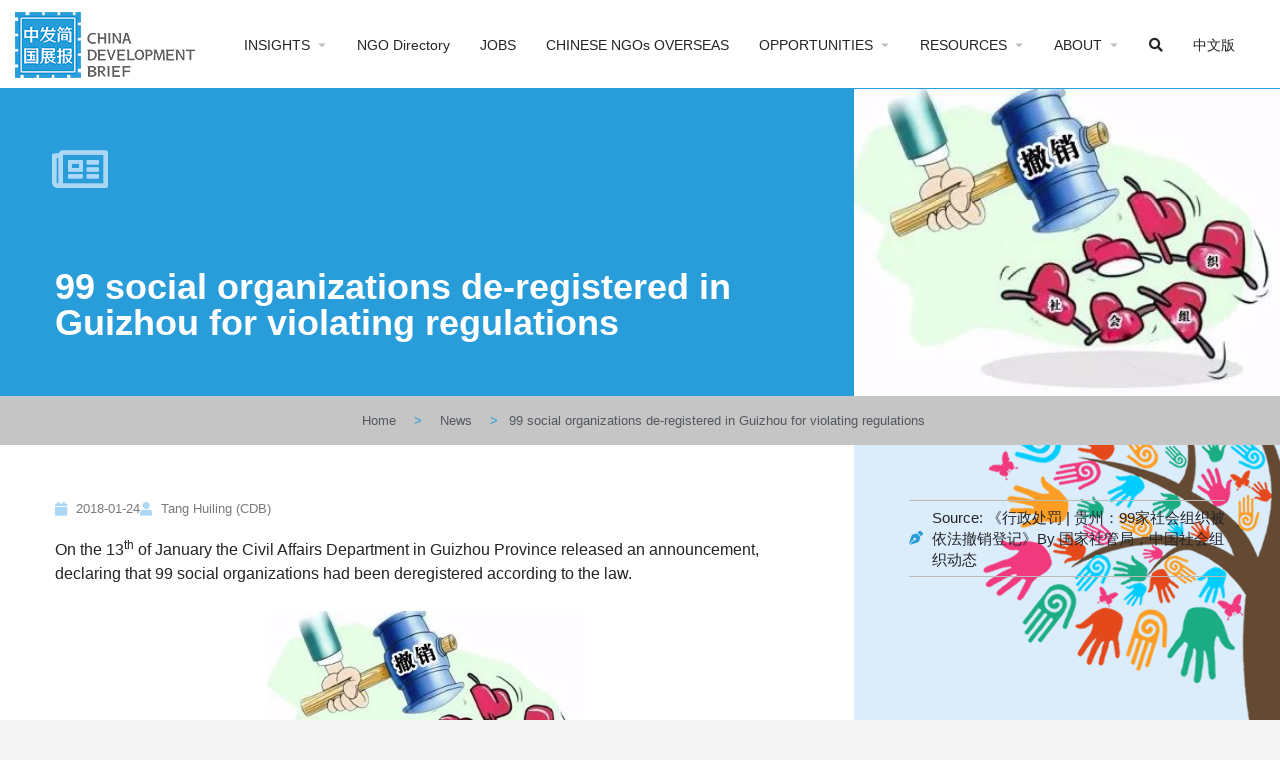

--- FILE ---
content_type: text/html; charset=UTF-8
request_url: https://chinadevelopmentbrief.org/reports/99-social-organizations-de-registered-in-guizhou-for-violating-regulations/
body_size: 119697
content:
<!DOCTYPE html>
<html lang="en-US">
<head>
	<meta charset="UTF-8" />
	<meta name="viewport" content="width=device-width, initial-scale=1.0" />
	<link rel="pingback" href="https://chinadevelopmentbrief.org/xmlrpc.php">

	<title>99 social organizations de-registered in Guizhou for violating regulations &#8211; China Development Brief</title>
<meta name='robots' content='max-image-preview:large' />
<link rel='dns-prefetch' href='//api.tiles.mapbox.com' />
<link rel='dns-prefetch' href='//fonts.googleapis.com' />
<link rel="alternate" type="application/rss+xml" title="China Development Brief &raquo; Feed" href="https://chinadevelopmentbrief.org/feed/" />
<link rel="alternate" title="oEmbed (JSON)" type="application/json+oembed" href="https://chinadevelopmentbrief.org/wp-json/oembed/1.0/embed?url=https%3A%2F%2Fchinadevelopmentbrief.org%2Freports%2F99-social-organizations-de-registered-in-guizhou-for-violating-regulations%2F" />
<link rel="alternate" title="oEmbed (XML)" type="text/xml+oembed" href="https://chinadevelopmentbrief.org/wp-json/oembed/1.0/embed?url=https%3A%2F%2Fchinadevelopmentbrief.org%2Freports%2F99-social-organizations-de-registered-in-guizhou-for-violating-regulations%2F&#038;format=xml" />
<style id='wp-img-auto-sizes-contain-inline-css' type='text/css'>
img:is([sizes=auto i],[sizes^="auto," i]){contain-intrinsic-size:3000px 1500px}
/*# sourceURL=wp-img-auto-sizes-contain-inline-css */
</style>
<link rel='stylesheet' id='simple_tooltips_style-css' href='https://chinadevelopmentbrief.org/wp-content/plugins/simple-tooltips/zebra_tooltips.css?ver=6.9' type='text/css' media='all' />
<link rel='stylesheet' id='bdt-uikit-css' href='https://chinadevelopmentbrief.org/wp-content/plugins/bdthemes-element-pack/assets/css/bdt-uikit.css?ver=3.15.1' type='text/css' media='all' />
<link rel='stylesheet' id='ep-helper-css' href='https://chinadevelopmentbrief.org/wp-content/plugins/bdthemes-element-pack/assets/css/ep-helper.css?ver=6.5.0' type='text/css' media='all' />
<style id='classic-theme-styles-inline-css' type='text/css'>
/*! This file is auto-generated */
.wp-block-button__link{color:#fff;background-color:#32373c;border-radius:9999px;box-shadow:none;text-decoration:none;padding:calc(.667em + 2px) calc(1.333em + 2px);font-size:1.125em}.wp-block-file__button{background:#32373c;color:#fff;text-decoration:none}
/*# sourceURL=/wp-includes/css/classic-themes.min.css */
</style>
<style id='global-styles-inline-css' type='text/css'>
:root{--wp--preset--aspect-ratio--square: 1;--wp--preset--aspect-ratio--4-3: 4/3;--wp--preset--aspect-ratio--3-4: 3/4;--wp--preset--aspect-ratio--3-2: 3/2;--wp--preset--aspect-ratio--2-3: 2/3;--wp--preset--aspect-ratio--16-9: 16/9;--wp--preset--aspect-ratio--9-16: 9/16;--wp--preset--color--black: #000000;--wp--preset--color--cyan-bluish-gray: #abb8c3;--wp--preset--color--white: #ffffff;--wp--preset--color--pale-pink: #f78da7;--wp--preset--color--vivid-red: #cf2e2e;--wp--preset--color--luminous-vivid-orange: #ff6900;--wp--preset--color--luminous-vivid-amber: #fcb900;--wp--preset--color--light-green-cyan: #7bdcb5;--wp--preset--color--vivid-green-cyan: #00d084;--wp--preset--color--pale-cyan-blue: #8ed1fc;--wp--preset--color--vivid-cyan-blue: #0693e3;--wp--preset--color--vivid-purple: #9b51e0;--wp--preset--gradient--vivid-cyan-blue-to-vivid-purple: linear-gradient(135deg,rgb(6,147,227) 0%,rgb(155,81,224) 100%);--wp--preset--gradient--light-green-cyan-to-vivid-green-cyan: linear-gradient(135deg,rgb(122,220,180) 0%,rgb(0,208,130) 100%);--wp--preset--gradient--luminous-vivid-amber-to-luminous-vivid-orange: linear-gradient(135deg,rgb(252,185,0) 0%,rgb(255,105,0) 100%);--wp--preset--gradient--luminous-vivid-orange-to-vivid-red: linear-gradient(135deg,rgb(255,105,0) 0%,rgb(207,46,46) 100%);--wp--preset--gradient--very-light-gray-to-cyan-bluish-gray: linear-gradient(135deg,rgb(238,238,238) 0%,rgb(169,184,195) 100%);--wp--preset--gradient--cool-to-warm-spectrum: linear-gradient(135deg,rgb(74,234,220) 0%,rgb(151,120,209) 20%,rgb(207,42,186) 40%,rgb(238,44,130) 60%,rgb(251,105,98) 80%,rgb(254,248,76) 100%);--wp--preset--gradient--blush-light-purple: linear-gradient(135deg,rgb(255,206,236) 0%,rgb(152,150,240) 100%);--wp--preset--gradient--blush-bordeaux: linear-gradient(135deg,rgb(254,205,165) 0%,rgb(254,45,45) 50%,rgb(107,0,62) 100%);--wp--preset--gradient--luminous-dusk: linear-gradient(135deg,rgb(255,203,112) 0%,rgb(199,81,192) 50%,rgb(65,88,208) 100%);--wp--preset--gradient--pale-ocean: linear-gradient(135deg,rgb(255,245,203) 0%,rgb(182,227,212) 50%,rgb(51,167,181) 100%);--wp--preset--gradient--electric-grass: linear-gradient(135deg,rgb(202,248,128) 0%,rgb(113,206,126) 100%);--wp--preset--gradient--midnight: linear-gradient(135deg,rgb(2,3,129) 0%,rgb(40,116,252) 100%);--wp--preset--font-size--small: 13px;--wp--preset--font-size--medium: 20px;--wp--preset--font-size--large: 36px;--wp--preset--font-size--x-large: 42px;--wp--preset--spacing--20: 0.44rem;--wp--preset--spacing--30: 0.67rem;--wp--preset--spacing--40: 1rem;--wp--preset--spacing--50: 1.5rem;--wp--preset--spacing--60: 2.25rem;--wp--preset--spacing--70: 3.38rem;--wp--preset--spacing--80: 5.06rem;--wp--preset--shadow--natural: 6px 6px 9px rgba(0, 0, 0, 0.2);--wp--preset--shadow--deep: 12px 12px 50px rgba(0, 0, 0, 0.4);--wp--preset--shadow--sharp: 6px 6px 0px rgba(0, 0, 0, 0.2);--wp--preset--shadow--outlined: 6px 6px 0px -3px rgb(255, 255, 255), 6px 6px rgb(0, 0, 0);--wp--preset--shadow--crisp: 6px 6px 0px rgb(0, 0, 0);}:where(.is-layout-flex){gap: 0.5em;}:where(.is-layout-grid){gap: 0.5em;}body .is-layout-flex{display: flex;}.is-layout-flex{flex-wrap: wrap;align-items: center;}.is-layout-flex > :is(*, div){margin: 0;}body .is-layout-grid{display: grid;}.is-layout-grid > :is(*, div){margin: 0;}:where(.wp-block-columns.is-layout-flex){gap: 2em;}:where(.wp-block-columns.is-layout-grid){gap: 2em;}:where(.wp-block-post-template.is-layout-flex){gap: 1.25em;}:where(.wp-block-post-template.is-layout-grid){gap: 1.25em;}.has-black-color{color: var(--wp--preset--color--black) !important;}.has-cyan-bluish-gray-color{color: var(--wp--preset--color--cyan-bluish-gray) !important;}.has-white-color{color: var(--wp--preset--color--white) !important;}.has-pale-pink-color{color: var(--wp--preset--color--pale-pink) !important;}.has-vivid-red-color{color: var(--wp--preset--color--vivid-red) !important;}.has-luminous-vivid-orange-color{color: var(--wp--preset--color--luminous-vivid-orange) !important;}.has-luminous-vivid-amber-color{color: var(--wp--preset--color--luminous-vivid-amber) !important;}.has-light-green-cyan-color{color: var(--wp--preset--color--light-green-cyan) !important;}.has-vivid-green-cyan-color{color: var(--wp--preset--color--vivid-green-cyan) !important;}.has-pale-cyan-blue-color{color: var(--wp--preset--color--pale-cyan-blue) !important;}.has-vivid-cyan-blue-color{color: var(--wp--preset--color--vivid-cyan-blue) !important;}.has-vivid-purple-color{color: var(--wp--preset--color--vivid-purple) !important;}.has-black-background-color{background-color: var(--wp--preset--color--black) !important;}.has-cyan-bluish-gray-background-color{background-color: var(--wp--preset--color--cyan-bluish-gray) !important;}.has-white-background-color{background-color: var(--wp--preset--color--white) !important;}.has-pale-pink-background-color{background-color: var(--wp--preset--color--pale-pink) !important;}.has-vivid-red-background-color{background-color: var(--wp--preset--color--vivid-red) !important;}.has-luminous-vivid-orange-background-color{background-color: var(--wp--preset--color--luminous-vivid-orange) !important;}.has-luminous-vivid-amber-background-color{background-color: var(--wp--preset--color--luminous-vivid-amber) !important;}.has-light-green-cyan-background-color{background-color: var(--wp--preset--color--light-green-cyan) !important;}.has-vivid-green-cyan-background-color{background-color: var(--wp--preset--color--vivid-green-cyan) !important;}.has-pale-cyan-blue-background-color{background-color: var(--wp--preset--color--pale-cyan-blue) !important;}.has-vivid-cyan-blue-background-color{background-color: var(--wp--preset--color--vivid-cyan-blue) !important;}.has-vivid-purple-background-color{background-color: var(--wp--preset--color--vivid-purple) !important;}.has-black-border-color{border-color: var(--wp--preset--color--black) !important;}.has-cyan-bluish-gray-border-color{border-color: var(--wp--preset--color--cyan-bluish-gray) !important;}.has-white-border-color{border-color: var(--wp--preset--color--white) !important;}.has-pale-pink-border-color{border-color: var(--wp--preset--color--pale-pink) !important;}.has-vivid-red-border-color{border-color: var(--wp--preset--color--vivid-red) !important;}.has-luminous-vivid-orange-border-color{border-color: var(--wp--preset--color--luminous-vivid-orange) !important;}.has-luminous-vivid-amber-border-color{border-color: var(--wp--preset--color--luminous-vivid-amber) !important;}.has-light-green-cyan-border-color{border-color: var(--wp--preset--color--light-green-cyan) !important;}.has-vivid-green-cyan-border-color{border-color: var(--wp--preset--color--vivid-green-cyan) !important;}.has-pale-cyan-blue-border-color{border-color: var(--wp--preset--color--pale-cyan-blue) !important;}.has-vivid-cyan-blue-border-color{border-color: var(--wp--preset--color--vivid-cyan-blue) !important;}.has-vivid-purple-border-color{border-color: var(--wp--preset--color--vivid-purple) !important;}.has-vivid-cyan-blue-to-vivid-purple-gradient-background{background: var(--wp--preset--gradient--vivid-cyan-blue-to-vivid-purple) !important;}.has-light-green-cyan-to-vivid-green-cyan-gradient-background{background: var(--wp--preset--gradient--light-green-cyan-to-vivid-green-cyan) !important;}.has-luminous-vivid-amber-to-luminous-vivid-orange-gradient-background{background: var(--wp--preset--gradient--luminous-vivid-amber-to-luminous-vivid-orange) !important;}.has-luminous-vivid-orange-to-vivid-red-gradient-background{background: var(--wp--preset--gradient--luminous-vivid-orange-to-vivid-red) !important;}.has-very-light-gray-to-cyan-bluish-gray-gradient-background{background: var(--wp--preset--gradient--very-light-gray-to-cyan-bluish-gray) !important;}.has-cool-to-warm-spectrum-gradient-background{background: var(--wp--preset--gradient--cool-to-warm-spectrum) !important;}.has-blush-light-purple-gradient-background{background: var(--wp--preset--gradient--blush-light-purple) !important;}.has-blush-bordeaux-gradient-background{background: var(--wp--preset--gradient--blush-bordeaux) !important;}.has-luminous-dusk-gradient-background{background: var(--wp--preset--gradient--luminous-dusk) !important;}.has-pale-ocean-gradient-background{background: var(--wp--preset--gradient--pale-ocean) !important;}.has-electric-grass-gradient-background{background: var(--wp--preset--gradient--electric-grass) !important;}.has-midnight-gradient-background{background: var(--wp--preset--gradient--midnight) !important;}.has-small-font-size{font-size: var(--wp--preset--font-size--small) !important;}.has-medium-font-size{font-size: var(--wp--preset--font-size--medium) !important;}.has-large-font-size{font-size: var(--wp--preset--font-size--large) !important;}.has-x-large-font-size{font-size: var(--wp--preset--font-size--x-large) !important;}
:where(.wp-block-post-template.is-layout-flex){gap: 1.25em;}:where(.wp-block-post-template.is-layout-grid){gap: 1.25em;}
:where(.wp-block-term-template.is-layout-flex){gap: 1.25em;}:where(.wp-block-term-template.is-layout-grid){gap: 1.25em;}
:where(.wp-block-columns.is-layout-flex){gap: 2em;}:where(.wp-block-columns.is-layout-grid){gap: 2em;}
:root :where(.wp-block-pullquote){font-size: 1.5em;line-height: 1.6;}
/*# sourceURL=global-styles-inline-css */
</style>
<link rel='stylesheet' id='elementor-icons-css' href='https://chinadevelopmentbrief.org/wp-content/plugins/elementor/assets/lib/eicons/css/elementor-icons.min.css?ver=5.46.0' type='text/css' media='all' />
<link rel='stylesheet' id='elementor-frontend-css' href='https://chinadevelopmentbrief.org/wp-content/plugins/elementor/assets/css/frontend.min.css?ver=3.34.4' type='text/css' media='all' />
<style id='elementor-frontend-inline-css' type='text/css'>
.elementor-1316 .elementor-element.elementor-element-18135c97:not(.elementor-motion-effects-element-type-background) > .elementor-widget-wrap, .elementor-1316 .elementor-element.elementor-element-18135c97 > .elementor-widget-wrap > .elementor-motion-effects-container > .elementor-motion-effects-layer{background-image:url("https://chinadevelopmentbrief.org/wp-content/uploads/2020/04/74d19cb91fb40f95e960555545e9b921.jpg");}.elementor-1316 .elementor-element.elementor-element-4a4a8b7:not(.elementor-motion-effects-element-type-background) > .elementor-widget-wrap, .elementor-1316 .elementor-element.elementor-element-4a4a8b7 > .elementor-widget-wrap > .elementor-motion-effects-container > .elementor-motion-effects-layer{background-image:url("https://chinadevelopmentbrief.org/wp-content/uploads/2020/04/74d19cb91fb40f95e960555545e9b921.jpg");}
/*# sourceURL=elementor-frontend-inline-css */
</style>
<link rel='stylesheet' id='elementor-post-12-css' href='https://chinadevelopmentbrief.org/wp-content/uploads/elementor/css/post-12.css?ver=1769756329' type='text/css' media='all' />
<link rel='stylesheet' id='dce-all-css-css' href='https://chinadevelopmentbrief.org/wp-content/uploads/elementor/css/dce-frontend.min.css?ver=6.9' type='text/css' media='all' />
<link rel='stylesheet' id='dashicons-css' href='https://chinadevelopmentbrief.org/wp-includes/css/dashicons.min.css?ver=6.9' type='text/css' media='all' />
<link rel='stylesheet' id='font-awesome-5-all-css' href='https://chinadevelopmentbrief.org/wp-content/plugins/elementor/assets/lib/font-awesome/css/all.min.css?ver=3.34.4' type='text/css' media='all' />
<link rel='stylesheet' id='font-awesome-4-shim-css' href='https://chinadevelopmentbrief.org/wp-content/plugins/elementor/assets/lib/font-awesome/css/v4-shims.min.css?ver=3.34.4' type='text/css' media='all' />
<link rel='stylesheet' id='ml-elementor-toolkit-pro-general-css' href='https://chinadevelopmentbrief.org/wp-content/plugins/ml-elementor-toolkit-pro/assets/css/general.css?ver=1.9.1' type='text/css' media='all' />
<link rel='stylesheet' id='widget-spacer-css' href='https://chinadevelopmentbrief.org/wp-content/plugins/elementor/assets/css/widget-spacer.min.css?ver=3.34.4' type='text/css' media='all' />
<link rel='stylesheet' id='widget-heading-css' href='https://chinadevelopmentbrief.org/wp-content/plugins/elementor/assets/css/widget-heading.min.css?ver=3.34.4' type='text/css' media='all' />
<link rel='stylesheet' id='ep-font-css' href='https://chinadevelopmentbrief.org/wp-content/plugins/bdthemes-element-pack/assets/css/ep-font.css?ver=6.5.0' type='text/css' media='all' />
<link rel='stylesheet' id='ep-social-share-css' href='https://chinadevelopmentbrief.org/wp-content/plugins/bdthemes-element-pack/assets/css/ep-social-share.css?ver=6.5.0' type='text/css' media='all' />
<link rel='stylesheet' id='widget-social-icons-css' href='https://chinadevelopmentbrief.org/wp-content/plugins/elementor/assets/css/widget-social-icons.min.css?ver=3.34.4' type='text/css' media='all' />
<link rel='stylesheet' id='e-apple-webkit-css' href='https://chinadevelopmentbrief.org/wp-content/plugins/elementor/assets/css/conditionals/apple-webkit.min.css?ver=3.34.4' type='text/css' media='all' />
<link rel='stylesheet' id='widget-image-css' href='https://chinadevelopmentbrief.org/wp-content/plugins/elementor/assets/css/widget-image.min.css?ver=3.34.4' type='text/css' media='all' />
<link rel='stylesheet' id='widget-nav-menu-css' href='https://chinadevelopmentbrief.org/wp-content/plugins/elementor-pro/assets/css/widget-nav-menu.min.css?ver=3.34.4' type='text/css' media='all' />
<link rel='stylesheet' id='ep-reading-progress-css' href='https://chinadevelopmentbrief.org/wp-content/plugins/bdthemes-element-pack/assets/css/ep-reading-progress.css?ver=6.5.0' type='text/css' media='all' />
<link rel='stylesheet' id='widget-post-info-css' href='https://chinadevelopmentbrief.org/wp-content/plugins/elementor-pro/assets/css/widget-post-info.min.css?ver=3.34.4' type='text/css' media='all' />
<link rel='stylesheet' id='widget-icon-list-css' href='https://chinadevelopmentbrief.org/wp-content/plugins/elementor/assets/css/widget-icon-list.min.css?ver=3.34.4' type='text/css' media='all' />
<link rel='stylesheet' id='elementor-icons-shared-0-css' href='https://chinadevelopmentbrief.org/wp-content/plugins/elementor/assets/lib/font-awesome/css/fontawesome.min.css?ver=5.15.3' type='text/css' media='all' />
<link rel='stylesheet' id='elementor-icons-fa-regular-css' href='https://chinadevelopmentbrief.org/wp-content/plugins/elementor/assets/lib/font-awesome/css/regular.min.css?ver=5.15.3' type='text/css' media='all' />
<link rel='stylesheet' id='elementor-icons-fa-solid-css' href='https://chinadevelopmentbrief.org/wp-content/plugins/elementor/assets/lib/font-awesome/css/solid.min.css?ver=5.15.3' type='text/css' media='all' />
<link rel='stylesheet' id='e-sticky-css' href='https://chinadevelopmentbrief.org/wp-content/plugins/elementor-pro/assets/css/modules/sticky.min.css?ver=3.34.4' type='text/css' media='all' />
<link rel='stylesheet' id='widget-table-of-contents-css' href='https://chinadevelopmentbrief.org/wp-content/plugins/elementor-pro/assets/css/widget-table-of-contents.min.css?ver=3.34.4' type='text/css' media='all' />
<link rel='stylesheet' id='widget-post-navigation-css' href='https://chinadevelopmentbrief.org/wp-content/plugins/elementor-pro/assets/css/widget-post-navigation.min.css?ver=3.34.4' type='text/css' media='all' />
<link rel='stylesheet' id='ep-post-gallery-css' href='https://chinadevelopmentbrief.org/wp-content/plugins/bdthemes-element-pack/assets/css/ep-post-gallery.css?ver=6.5.0' type='text/css' media='all' />
<link rel='stylesheet' id='elementor-post-1022-css' href='https://chinadevelopmentbrief.org/wp-content/uploads/elementor/css/post-1022.css?ver=1769756330' type='text/css' media='all' />
<link rel='stylesheet' id='elementor-post-1316-css' href='https://chinadevelopmentbrief.org/wp-content/uploads/elementor/css/post-1316.css?ver=1769756343' type='text/css' media='all' />
<link rel='preload stylesheet' as='style' onload="this.onload=null;this.rel='stylesheet'" id='mapbox-gl-css' href='https://api.tiles.mapbox.com/mapbox-gl-js/v1.9.0/mapbox-gl.css?ver=2.11.7' type='text/css' media='all' />
<link rel='stylesheet' id='mylisting-mapbox-css' href='https://chinadevelopmentbrief.org/wp-content/themes/my-listing/assets/dist/maps/mapbox/mapbox.css?ver=2.11.7' type='text/css' media='all' />
<link rel='stylesheet' id='mylisting-icons-css' href='https://chinadevelopmentbrief.org/wp-content/themes/my-listing/assets/dist/icons.css?ver=2.11.7' type='text/css' media='all' />
<link rel='stylesheet' id='mylisting-material-icons-css' href='https://fonts.googleapis.com/icon?family=Material+Icons&#038;display=swap&#038;ver=6.9' type='text/css' media='all' />
<link rel='stylesheet' id='mylisting-select2-css' href='https://chinadevelopmentbrief.org/wp-content/themes/my-listing/assets/vendor/select2/select2.css?ver=4.0.13' type='text/css' media='all' />
<link rel='stylesheet' id='mylisting-vendor-css' href='https://chinadevelopmentbrief.org/wp-content/themes/my-listing/assets/dist/vendor.css?ver=2.11.7' type='text/css' media='all' />
<link rel='stylesheet' id='mylisting-frontend-css' href='https://chinadevelopmentbrief.org/wp-content/themes/my-listing/assets/dist/frontend.css?ver=2.11.7' type='text/css' media='all' />
<link rel='stylesheet' id='ml-max-w-1200-css' href='https://chinadevelopmentbrief.org/wp-content/themes/my-listing/assets/dist/max-width-1200.css?ver=2.11.7' type='text/css' media='(max-width: 1200px)' />
<link rel='stylesheet' id='ml-max-w-992-css' href='https://chinadevelopmentbrief.org/wp-content/themes/my-listing/assets/dist/max-width-992.css?ver=2.11.7' type='text/css' media='(max-width: 992px)' />
<link rel='stylesheet' id='ml-max-w-768-css' href='https://chinadevelopmentbrief.org/wp-content/themes/my-listing/assets/dist/max-width-768.css?ver=2.11.7' type='text/css' media='(max-width: 768px)' />
<link rel='stylesheet' id='ml-max-w-600-css' href='https://chinadevelopmentbrief.org/wp-content/themes/my-listing/assets/dist/max-width-600.css?ver=2.11.7' type='text/css' media='(max-width: 600px)' />
<link rel='stylesheet' id='ml-max-w-480-css' href='https://chinadevelopmentbrief.org/wp-content/themes/my-listing/assets/dist/max-width-480.css?ver=2.11.7' type='text/css' media='(max-width: 480px)' />
<link rel='stylesheet' id='ml-max-w-320-css' href='https://chinadevelopmentbrief.org/wp-content/themes/my-listing/assets/dist/max-width-320.css?ver=2.11.7' type='text/css' media='(max-width: 320px)' />
<link rel='stylesheet' id='ml-min-w-993-css' href='https://chinadevelopmentbrief.org/wp-content/themes/my-listing/assets/dist/min-width-993.css?ver=2.11.7' type='text/css' media='(min-width: 993px)' />
<link rel='stylesheet' id='ml-min-w-1201-css' href='https://chinadevelopmentbrief.org/wp-content/themes/my-listing/assets/dist/min-width-1201.css?ver=2.11.7' type='text/css' media='(min-width: 1201px)' />
<link rel='stylesheet' id='wc-general-style-css' href='https://chinadevelopmentbrief.org/wp-content/themes/my-listing/assets/dist/wc-general-style.css?ver=2.11.7' type='text/css' media='all' />
<link rel='stylesheet' id='theme-styles-default-css' href='https://chinadevelopmentbrief.org/wp-content/themes/my-listing/style.css?ver=6.9' type='text/css' media='all' />
<style id='theme-styles-default-inline-css' type='text/css'>
:root{}
/*# sourceURL=theme-styles-default-inline-css */
</style>
<link rel='stylesheet' id='child-style-css' href='https://chinadevelopmentbrief.org/wp-content/themes/my-listing-child/style.css?ver=6.9' type='text/css' media='all' />
<link rel='stylesheet' id='mylisting-dynamic-styles-css' href='https://chinadevelopmentbrief.org/wp-content/uploads/mylisting-dynamic-styles.css?ver=1720291022' type='text/css' media='all' />
<link rel='stylesheet' id='ecs-styles-css' href='https://chinadevelopmentbrief.org/wp-content/plugins/ele-custom-skin/assets/css/ecs-style.css?ver=3.1.9' type='text/css' media='all' />
<link rel='stylesheet' id='elementor-post-3511-css' href='https://chinadevelopmentbrief.org/wp-content/uploads/elementor/css/post-3511.css?ver=1595956625' type='text/css' media='all' />
<link rel='stylesheet' id='elementor-post-3809-css' href='https://chinadevelopmentbrief.org/wp-content/uploads/elementor/css/post-3809.css?ver=1590866445' type='text/css' media='all' />
<link rel='stylesheet' id='elementor-post-4133-css' href='https://chinadevelopmentbrief.org/wp-content/uploads/elementor/css/post-4133.css?ver=1590866454' type='text/css' media='all' />
<link rel='stylesheet' id='elementor-post-11048-css' href='https://chinadevelopmentbrief.org/wp-content/uploads/elementor/css/post-11048.css?ver=1590866865' type='text/css' media='all' />
<link rel='stylesheet' id='elementor-post-11062-css' href='https://chinadevelopmentbrief.org/wp-content/uploads/elementor/css/post-11062.css?ver=1590876326' type='text/css' media='all' />
<link rel='stylesheet' id='elementor-post-11845-css' href='https://chinadevelopmentbrief.org/wp-content/uploads/elementor/css/post-11845.css?ver=1596218091' type='text/css' media='all' />
<link rel='stylesheet' id='elementor-icons-fa-brands-css' href='https://chinadevelopmentbrief.org/wp-content/plugins/elementor/assets/lib/font-awesome/css/brands.min.css?ver=5.15.3' type='text/css' media='all' />
<script type="text/javascript" src="https://chinadevelopmentbrief.org/wp-includes/js/jquery/jquery.min.js?ver=3.7.1" id="jquery-core-js"></script>
<script type="text/javascript" src="https://chinadevelopmentbrief.org/wp-includes/js/jquery/jquery-migrate.min.js?ver=3.4.1" id="jquery-migrate-js"></script>
<script type="text/javascript" src="https://chinadevelopmentbrief.org/wp-content/plugins/elementor/assets/lib/font-awesome/js/v4-shims.min.js?ver=3.34.4" id="font-awesome-4-shim-js"></script>
<script type="text/javascript" id="ecs_ajax_load-js-extra">
/* <![CDATA[ */
var ecs_ajax_params = {"ajaxurl":"https://chinadevelopmentbrief.org/wp-admin/admin-ajax.php","posts":"{\"page\":0,\"name\":\"99-social-organizations-de-registered-in-guizhou-for-violating-regulations\",\"category_name\":\"reports\",\"error\":\"\",\"m\":\"\",\"p\":0,\"post_parent\":\"\",\"subpost\":\"\",\"subpost_id\":\"\",\"attachment\":\"\",\"attachment_id\":0,\"pagename\":\"\",\"page_id\":0,\"second\":\"\",\"minute\":\"\",\"hour\":\"\",\"day\":0,\"monthnum\":0,\"year\":0,\"w\":0,\"tag\":\"\",\"cat\":\"\",\"tag_id\":\"\",\"author\":\"\",\"author_name\":\"\",\"feed\":\"\",\"tb\":\"\",\"paged\":0,\"meta_key\":\"\",\"meta_value\":\"\",\"preview\":\"\",\"s\":\"\",\"sentence\":\"\",\"title\":\"\",\"fields\":\"all\",\"menu_order\":\"\",\"embed\":\"\",\"category__in\":[],\"category__not_in\":[],\"category__and\":[],\"post__in\":[],\"post__not_in\":[],\"post_name__in\":[],\"tag__in\":[],\"tag__not_in\":[],\"tag__and\":[],\"tag_slug__in\":[],\"tag_slug__and\":[],\"post_parent__in\":[],\"post_parent__not_in\":[],\"author__in\":[],\"author__not_in\":[],\"search_columns\":[],\"ignore_sticky_posts\":false,\"suppress_filters\":false,\"cache_results\":true,\"update_post_term_cache\":true,\"update_menu_item_cache\":false,\"lazy_load_term_meta\":true,\"update_post_meta_cache\":true,\"post_type\":\"\",\"posts_per_page\":18,\"nopaging\":false,\"comments_per_page\":\"50\",\"no_found_rows\":false,\"order\":\"DESC\"}"};
//# sourceURL=ecs_ajax_load-js-extra
/* ]]> */
</script>
<script type="text/javascript" src="https://chinadevelopmentbrief.org/wp-content/plugins/ele-custom-skin/assets/js/ecs_ajax_pagination.js?ver=3.1.9" id="ecs_ajax_load-js"></script>
<script type="text/javascript" src="https://chinadevelopmentbrief.org/wp-content/plugins/ele-custom-skin/assets/js/ecs.js?ver=3.1.9" id="ecs-script-js"></script>
<link rel="https://api.w.org/" href="https://chinadevelopmentbrief.org/wp-json/" /><link rel="alternate" title="JSON" type="application/json" href="https://chinadevelopmentbrief.org/wp-json/wp/v2/posts/7335" /><link rel="EditURI" type="application/rsd+xml" title="RSD" href="https://chinadevelopmentbrief.org/xmlrpc.php?rsd" />
<meta name="generator" content="WordPress 6.9" />
<link rel="canonical" href="https://chinadevelopmentbrief.org/reports/99-social-organizations-de-registered-in-guizhou-for-violating-regulations/" />
<link rel='shortlink' href='https://chinadevelopmentbrief.org/?p=7335' />
<script type="text/javascript">var MyListing = {"Helpers":{},"Handlers":{},"MapConfig":{"ClusterSize":35,"AccessToken":"pk.eyJ1IjoiY2hpbmFkZXZlbG9wbWVudGJyaWVmIiwiYSI6ImNrOXpicDBrMDA5dmwzbXBqMGZiN2x0ZnYifQ.MTSAON4eF518HKU43Veibw","Language":"en","TypeRestrictions":[],"CountryRestrictions":[],"CustomSkins":{"CDB Mono CN":"mapbox:\/\/styles\/chinadevelopmentbrief\/ck9z163ga0p161imlwvknm4n6","CDB Mono EN":"mapbox:\/\/styles\/chinadevelopmentbrief\/ck9zcvcay2ahk1ipe7mjfi05p","CDB Color CN":"mapbox:\/\/styles\/chinadevelopmentbrief\/ckfe1ihln00ml19s8sv8yi5tv","CDB Color EN":"mapbox:\/\/styles\/chinadevelopmentbrief\/ckfe25o1l011819rn44y4b0hz","custom_CDB Mono CN":"mapbox:\/\/styles\/chinadevelopmentbrief\/ck9z163ga0p161imlwvknm4n6","custom_CDB Mono EN":"mapbox:\/\/styles\/chinadevelopmentbrief\/ck9zcvcay2ahk1ipe7mjfi05p","custom_CDB Color CN":"mapbox:\/\/styles\/chinadevelopmentbrief\/ckfe1ihln00ml19s8sv8yi5tv","custom_CDB Color EN":"mapbox:\/\/styles\/chinadevelopmentbrief\/ckfe25o1l011819rn44y4b0hz"}}};</script><script type="text/javascript">var CASE27 = {"ajax_url":"https:\/\/chinadevelopmentbrief.org\/wp-admin\/admin-ajax.php","login_url":"https:\/\/chinadevelopmentbrief.org\/reports\/99-social-organizations-de-registered-in-guizhou-for-violating-regulations\/","register_url":"https:\/\/chinadevelopmentbrief.org\/reports\/99-social-organizations-de-registered-in-guizhou-for-violating-regulations\/?register","mylisting_ajax_url":"\/?mylisting-ajax=1","theme_folder":"https:\/\/chinadevelopmentbrief.org\/wp-content\/themes\/my-listing","theme_version":"2.11.7","env":"production","ajax_nonce":"364b72ae6e","l10n":{"selectOption":"Select an option","errorLoading":"The results could not be loaded.","removeAllItems":"Remove all items","loadingMore":"Loading more results\u2026","noResults":"No results found","searching":"Searching\u2026","datepicker":{"format":"DD MMMM, YY","timeFormat":"h:mm A","dateTimeFormat":"DD MMMM, YY, h:mm A","timePicker24Hour":false,"firstDay":1,"applyLabel":"Apply","cancelLabel":"Cancel","customRangeLabel":"Custom Range","daysOfWeek":["Su","Mo","Tu","We","Th","Fr","Sa"],"monthNames":["January","February","March","April","May","June","July","August","September","October","November","December"]},"irreversible_action":"This is an irreversible action. Proceed anyway?","delete_listing_confirm":"Are you sure you want to delete this listing?","copied_to_clipboard":"Copied!","nearby_listings_location_required":"Enter a location to find nearby listings.","nearby_listings_retrieving_location":"Retrieving location...","nearby_listings_searching":"Searching for nearby listings...","geolocation_failed":"You must enable location to use this feature.","something_went_wrong":"Something went wrong.","all_in_category":"All in \"%s\"","invalid_file_type":"Invalid file type. Accepted types:","file_limit_exceeded":"You have exceeded the file upload limit (%d).","file_size_limit":"This attachement (%s) exceeds upload size limit (%d)."},"woocommerce":[],"map_provider":"mapbox","google_btn_local":"en_US","caption1":"","caption2":"","recaptcha_type":"v2","recaptcha_key":"","js_field_html_img":"<div class=\"uploaded-file uploaded-image review-gallery-image job-manager-uploaded-file\">\t<span class=\"uploaded-file-preview\">\t\t\t\t\t<span class=\"job-manager-uploaded-file-preview\">\t\t\t\t<img alt=\"Uploaded file\" src=\"\">\t\t\t<\/span>\t\t\t\t<a href=\"#\" class=\"remove-uploaded-file review-gallery-image-remove job-manager-remove-uploaded-file\"><i class=\"mi delete\"><\/i><\/a>\t<\/span>\t<input type=\"hidden\" class=\"input-text\" name=\"\" value=\"b64:\"><\/div>","js_field_html":"<div class=\"uploaded-file  review-gallery-image job-manager-uploaded-file\">\t<span class=\"uploaded-file-preview\">\t\t\t\t\t<span class=\"job-manager-uploaded-file-name\">\t\t\t\t<i class=\"mi insert_drive_file uploaded-file-icon\"><\/i>\t\t\t\t<code><\/code>\t\t\t<\/span>\t\t\t\t<a href=\"#\" class=\"remove-uploaded-file review-gallery-image-remove job-manager-remove-uploaded-file\"><i class=\"mi delete\"><\/i><\/a>\t<\/span>\t<input type=\"hidden\" class=\"input-text\" name=\"\" value=\"b64:\"><\/div>"};</script><meta name="generator" content="Elementor 3.34.4; features: additional_custom_breakpoints; settings: css_print_method-external, google_font-enabled, font_display-auto">
			<style>
				.e-con.e-parent:nth-of-type(n+4):not(.e-lazyloaded):not(.e-no-lazyload),
				.e-con.e-parent:nth-of-type(n+4):not(.e-lazyloaded):not(.e-no-lazyload) * {
					background-image: none !important;
				}
				@media screen and (max-height: 1024px) {
					.e-con.e-parent:nth-of-type(n+3):not(.e-lazyloaded):not(.e-no-lazyload),
					.e-con.e-parent:nth-of-type(n+3):not(.e-lazyloaded):not(.e-no-lazyload) * {
						background-image: none !important;
					}
				}
				@media screen and (max-height: 640px) {
					.e-con.e-parent:nth-of-type(n+2):not(.e-lazyloaded):not(.e-no-lazyload),
					.e-con.e-parent:nth-of-type(n+2):not(.e-lazyloaded):not(.e-no-lazyload) * {
						background-image: none !important;
					}
				}
			</style>
			<link rel="icon" href="https://chinadevelopmentbrief.org/wp-content/uploads/2020/03/cropped-favicon512-32x32.png" sizes="32x32" />
<link rel="icon" href="https://chinadevelopmentbrief.org/wp-content/uploads/2020/03/cropped-favicon512-192x192.png" sizes="192x192" />
<link rel="apple-touch-icon" href="https://chinadevelopmentbrief.org/wp-content/uploads/2020/03/cropped-favicon512-180x180.png" />
<meta name="msapplication-TileImage" content="https://chinadevelopmentbrief.org/wp-content/uploads/2020/03/cropped-favicon512-270x270.png" />
<style type="text/css" id="mylisting-typography">.blogpost-section .blog-title h1{font-size:50px;}.post-cover-buttons > ul > li > a, .post-cover-buttons > ul > li > div{font-size:8px;}.blogpost-section .section-body p, .blogpost-section .section-body ul, .blogpost-section .section-body p, .blogpost-section .section-body ol{font-size:24px;line-height:28px;}</style></head>
<body class="wp-singular post-template-default single single-post postid-7335 single-format-standard wp-theme-my-listing wp-child-theme-my-listing-child elementor-dce my-listing elementor-default elementor-template-full-width elementor-kit-12 elementor-page-1316">

<div id="c27-site-wrapper"><link rel='stylesheet' id='mylisting-double-bounce-css' href='https://chinadevelopmentbrief.org/wp-content/themes/my-listing/assets/dist/double-bounce.css?ver=2.11.7' type='text/css' media='all' />
<div class="loader-bg main-loader background-color" style="background-color: #ffffff;">
	<div class="sk-double-bounce">
		<div class="sk-child sk-double-bounce1" style="background-color: #289dda;"></div>
		<div class="sk-child sk-double-bounce2" style="background-color: #289dda;"></div>
	</div>
</div>
<link rel='stylesheet' id='mylisting-header-css' href='https://chinadevelopmentbrief.org/wp-content/themes/my-listing/assets/dist/header.css?ver=2.11.7' type='text/css' media='all' />

<header class="c27-main-header header header-style-default header-width-full-width header-light-skin header-scroll-light-skin header-scroll-hide header-menu-right">
	<div class="header-skin"></div>
	<div class="header-container">
		<div class="header-top container-fluid">
			<div class="header-left">
			<div class="mobile-menu">
				<a aria-label="Mobile menu icon" href="#main-menu">
					<div class="mobile-menu-lines"><i class="mi menu"></i></div>
				</a>
			</div>
			<div class="logo">
									
					<a aria-label="Site logo" href="https://chinadevelopmentbrief.org/" class="static-logo">
						<img src="https://chinadevelopmentbrief.org/wp-content/uploads/2020/08/cdb_logo.jpg"
							alt="">
					</a>
							</div>
						</div>
			<div class="header-center">
			<div class="i-nav">
				<div class="mobile-nav-head">
					<div class="mnh-close-icon">
						<a aria-label="Close mobile menu" href="#close-main-menu">
							<i class="mi close"></i>
						</a>
					</div>

									</div>

				
					<ul id="menu-main-menu" class="main-menu main-nav no-list-style"><li id="menu-item-3946" class="menu-item menu-item-type-custom menu-item-object-custom menu-item-has-children menu-item-3946"><a>INSIGHTS</a>
<div class="submenu-toggle"><i class="material-icons arrow_drop_down"></i></div><ul class="sub-menu i-dropdown no-list-style">
	<li id="menu-item-11566" class="menu-item menu-item-type-taxonomy menu-item-object-category current-post-ancestor current-menu-parent current-post-parent menu-item-11566"><a href="https://chinadevelopmentbrief.org/resources/reports/news/">News</a></li>
	<li id="menu-item-6008" class="menu-item menu-item-type-taxonomy menu-item-object-category menu-item-6008"><a href="https://chinadevelopmentbrief.org/resources/reports/analyses/">Analysis</a></li>
	<li id="menu-item-11638" class="menu-item menu-item-type-taxonomy menu-item-object-category menu-item-11638"><a href="https://chinadevelopmentbrief.org/resources/reports/features/">Features</a></li>
	<li id="menu-item-2059583" class="menu-item menu-item-type-taxonomy menu-item-object-category menu-item-2059583"><a href="https://chinadevelopmentbrief.org/resources/reports/womens-voices/">Women&#8217;s Voices</a></li>
	<li id="menu-item-2895738" class="menu-item menu-item-type-taxonomy menu-item-object-category menu-item-2895738"><a href="https://chinadevelopmentbrief.org/resources/reports/briefings/">Weekly Briefings</a></li>
</ul>
</li>
<li id="menu-item-9887" class="menu-item menu-item-type-post_type menu-item-object-page menu-item-9887"><a href="https://chinadevelopmentbrief.org/ngo-directory/">NGO Directory</a></li>
<li id="menu-item-9963" class="menu-item menu-item-type-post_type menu-item-object-page menu-item-9963"><a href="https://chinadevelopmentbrief.org/jobs/">JOBS</a></li>
<li id="menu-item-12286" class="menu-item menu-item-type-post_type menu-item-object-page menu-item-12286"><a href="https://chinadevelopmentbrief.org/projects-map-en/">CHINESE NGOs OVERSEAS</a></li>
<li id="menu-item-11251" class="menu-item menu-item-type-custom menu-item-object-custom menu-item-has-children menu-item-11251"><a>OPPORTUNITIES</a>
<div class="submenu-toggle"><i class="material-icons arrow_drop_down"></i></div><ul class="sub-menu i-dropdown no-list-style">
	<li id="menu-item-11061" class="menu-item menu-item-type-taxonomy menu-item-object-category menu-item-11061"><a href="https://chinadevelopmentbrief.org/resources/events/upcoming-events/">Events</a></li>
	<li id="menu-item-11068" class="menu-item menu-item-type-taxonomy menu-item-object-category menu-item-11068"><a href="https://chinadevelopmentbrief.org/resources/calls-for-proposal/open-cfps/">Calls for Proposals</a></li>
	<li id="menu-item-11105" class="menu-item menu-item-type-post_type menu-item-object-page menu-item-11105"><a href="https://chinadevelopmentbrief.org/volunteering/">Volunteer With Us</a></li>
</ul>
</li>
<li id="menu-item-3679" class="menu-item menu-item-type-custom menu-item-object-custom menu-item-has-children menu-item-3679"><a>RESOURCES</a>
<div class="submenu-toggle"><i class="material-icons arrow_drop_down"></i></div><ul class="sub-menu i-dropdown no-list-style">
	<li id="menu-item-7936" class="menu-item menu-item-type-post_type menu-item-object-page menu-item-7936"><a href="https://chinadevelopmentbrief.org/laws-and-regulations/">Laws &#038; Regulations</a></li>
	<li id="menu-item-3915" class="menu-item menu-item-type-post_type menu-item-object-page menu-item-3915"><a href="https://chinadevelopmentbrief.org/dictionary-purchase/">CDB Bilingual Dictionary</a></li>
	<li id="menu-item-3677" class="menu-item menu-item-type-taxonomy menu-item-object-category menu-item-3677"><a href="https://chinadevelopmentbrief.org/resources/publications/">Publications</a></li>
	<li id="menu-item-11253" class="menu-item menu-item-type-custom menu-item-object-custom menu-item-11253"><a target="_blank" href="https://f.lingxi360.com/f/cdgj76">Newsletter</a></li>
</ul>
</li>
<li id="menu-item-190" class="menu-item menu-item-type-custom menu-item-object-custom menu-item-has-children menu-item-190"><a>ABOUT</a>
<div class="submenu-toggle"><i class="material-icons arrow_drop_down"></i></div><ul class="sub-menu i-dropdown no-list-style">
	<li id="menu-item-158" class="menu-item menu-item-type-post_type menu-item-object-page menu-item-158"><a href="https://chinadevelopmentbrief.org/about-us/">Who We Are</a></li>
	<li id="menu-item-1202971" class="menu-item menu-item-type-post_type menu-item-object-page menu-item-1202971"><a href="https://chinadevelopmentbrief.org/service-commitments/">Service Commitments</a></li>
	<li id="menu-item-79266" class="menu-item menu-item-type-post_type menu-item-object-page menu-item-79266"><a href="https://chinadevelopmentbrief.org/annual-reports/">Annual Reports</a></li>
	<li id="menu-item-3945" class="menu-item menu-item-type-post_type menu-item-object-page menu-item-3945"><a href="https://chinadevelopmentbrief.org/contact-us/">Contact Us</a></li>
</ul>
</li>
<li id="menu-item-11881" class="navsearch menu-item menu-item-type-post_type menu-item-object-page menu-item-11881"><a href="https://chinadevelopmentbrief.org/explore/keyword-search/"><i class="fa fa-search"></i></a></li>
<li id="menu-item-11252" class="menu-item menu-item-type-custom menu-item-object-custom menu-item-11252"><a target="_blank" href="http://www.chinadevelopmentbrief.org.cn/">中文版</a></li>
</ul>
					<div class="mobile-nav-button">
											</div>
				</div>
				<div class="i-nav-overlay"></div>
				</div>
			<div class="header-right">
									<div class="user-area signin-area">
						<i class="mi person user-area-icon"></i>
						<a href="https://chinadevelopmentbrief.org/reports/99-social-organizations-de-registered-in-guizhou-for-violating-regulations/">
							Sign in						</a>
											</div>
					<div class="mob-sign-in">
						<a aria-label="Mobile sign in button" href="https://chinadevelopmentbrief.org/reports/99-social-organizations-de-registered-in-guizhou-for-violating-regulations/"><i class="mi person"></i></a>
					</div>

									
				
							</div>
		</div>
	</div>
</header>

	<div class="c27-top-content-margin"></div>

		<div data-elementor-type="single" data-elementor-id="1316" data-post-id="7335" data-obj-id="7335" class="elementor elementor-1316 dce-elementor-post-7335 elementor-location-single post-7335 post type-post status-publish format-standard has-post-thumbnail hentry category-news category-reports tag-policy-and-regulations tag-social-organization" data-elementor-post-type="elementor_library">
					<section class="elementor-section elementor-top-section elementor-element elementor-element-5045137e elementor-section-full_width elementor-hidden-desktop elementor-hidden-tablet elementor-section-height-default elementor-section-height-default" data-id="5045137e" data-element_type="section">
						<div class="elementor-container elementor-column-gap-default">
			<style>.yw-post-7335 .elementor- .elementor-element.elementor-element-18135c97:not(.elementor-motion-effects-element-type-background) > .elementor-widget-wrap, .yw-post-7335 .elementor- .elementor-element.elementor-element-18135c97 > .elementor-widget-wrap > .elementor-motion-effects-container > .elementor-motion-effects-layer{background-image: url("https://chinadevelopmentbrief.org/wp-content/uploads/2020/04/74d19cb91fb40f95e960555545e9b921.jpg");}</style>		<div class="elementor-column elementor-col-100 elementor-top-column elementor-element elementor-element-18135c97" data-id="18135c97" data-element_type="column" data-settings="{&quot;background_background&quot;:&quot;classic&quot;}">
			<div class="elementor-widget-wrap elementor-element-populated">
						<div class="elementor-element elementor-element-185681a elementor-widget elementor-widget-spacer" data-id="185681a" data-element_type="widget" data-widget_type="spacer.default">
				<div class="elementor-widget-container">
							<div class="elementor-spacer">
			<div class="elementor-spacer-inner"></div>
		</div>
						</div>
				</div>
					</div>
		</div>
					</div>
		</section>
				<section class="elementor-section elementor-top-section elementor-element elementor-element-e7f1a36 elementor-section-full_width elementor-section-height-default elementor-section-height-default" data-id="e7f1a36" data-element_type="section">
						<div class="elementor-container elementor-column-gap-default">
					<div class="elementor-column elementor-col-50 elementor-top-column elementor-element elementor-element-7b82a8a" data-id="7b82a8a" data-element_type="column" data-settings="{&quot;background_background&quot;:&quot;classic&quot;}">
			<div class="elementor-widget-wrap elementor-element-populated">
						<div class="elementor-element elementor-element-bf9d634 elementor-hidden-tablet elementor-hidden-phone elementor-view-default elementor-widget elementor-widget-icon" data-id="bf9d634" data-element_type="widget" data-widget_type="icon.default">
				<div class="elementor-widget-container">
							<div class="elementor-icon-wrapper">
			<div class="elementor-icon">
			<i aria-hidden="true" class="far fa-newspaper"></i>			</div>
		</div>
						</div>
				</div>
				<div class="elementor-element elementor-element-0cce479 elementor-widget elementor-widget-theme-post-title elementor-page-title elementor-widget-heading" data-id="0cce479" data-element_type="widget" data-widget_type="theme-post-title.default">
				<div class="elementor-widget-container">
					<h1 class="elementor-heading-title elementor-size-default">99 social organizations de-registered in Guizhou for violating regulations</h1>				</div>
				</div>
					</div>
		</div>
		<style>.yw-post-7335 .elementor- .elementor-element.elementor-element-4a4a8b7:not(.elementor-motion-effects-element-type-background) > .elementor-widget-wrap, .yw-post-7335 .elementor- .elementor-element.elementor-element-4a4a8b7 > .elementor-widget-wrap > .elementor-motion-effects-container > .elementor-motion-effects-layer{background-image: url("https://chinadevelopmentbrief.org/wp-content/uploads/2020/04/74d19cb91fb40f95e960555545e9b921.jpg");}</style>		<div class="elementor-column elementor-col-50 elementor-top-column elementor-element elementor-element-4a4a8b7 elementor-hidden-phone" data-id="4a4a8b7" data-element_type="column" data-settings="{&quot;background_background&quot;:&quot;classic&quot;}">
			<div class="elementor-widget-wrap elementor-element-populated">
						<div class="elementor-element elementor-element-bdt-reading-progress hide elementor-widget elementor-widget-bdt-reading-progress" data-id="bdt-reading-progress" data-element_type="widget" data-widget_type="bdt-reading-progress.bdt-horizontal-progress">
				<div class="elementor-widget-container">
					        <div class="bdt-horizontal-progress top" id="bdt-progress">
        </div>

        				</div>
				</div>
					</div>
		</div>
					</div>
		</section>
				<section class="elementor-section elementor-top-section elementor-element elementor-element-4fcbce57 elementor-hidden-phone elementor-section-full_width elementor-section-height-default elementor-section-height-default" data-id="4fcbce57" data-element_type="section" data-settings="{&quot;background_background&quot;:&quot;classic&quot;}">
						<div class="elementor-container elementor-column-gap-default">
					<div class="elementor-column elementor-col-100 elementor-top-column elementor-element elementor-element-45a5ca1" data-id="45a5ca1" data-element_type="column" data-settings="{&quot;background_background&quot;:&quot;classic&quot;}">
			<div class="elementor-widget-wrap elementor-element-populated">
						<div class="elementor-element elementor-element-2639b94 elementor-widget elementor-widget-dce-breadcrumbs" data-id="2639b94" data-element_type="widget" data-widget_type="dce-breadcrumbs.default">
				<div class="elementor-widget-container">
					<ul id="dce-breadcrumbs" class="dce-breadcrumbs"><li class="item-home"><a class="bread-link bread-home" href="https://chinadevelopmentbrief.org" title="Home">Home</a></li><li class="separator separator-home"> <span class="dce-separator">></span> </li><li class="item-cat item-cat-125 item-cat-news"><a class="bread-cat bread-cat-125 bread-cat-news" href="https://chinadevelopmentbrief.org/resources/reports/news/" title="News">News</a></li><li class="separator separator-125"> <span class="dce-separator">></span> </li><li class="item-current item-7335"><span class="bread-current bread-7335" title="99 social organizations de-registered in Guizhou for violating regulations">99 social organizations de-registered in Guizhou for violating regulations</span></li></ul>				</div>
				</div>
					</div>
		</div>
					</div>
		</section>
				<section class="elementor-section elementor-top-section elementor-element elementor-element-85cfddf elementor-section-full_width elementor-section-height-default elementor-section-height-default" data-id="85cfddf" data-element_type="section" data-settings="{&quot;background_background&quot;:&quot;classic&quot;}">
						<div class="elementor-container elementor-column-gap-default">
					<div class="elementor-column elementor-col-50 elementor-top-column elementor-element elementor-element-7754134e col-single" data-id="7754134e" data-element_type="column">
			<div class="elementor-widget-wrap elementor-element-populated">
						<div class="elementor-element elementor-element-eb448ab elementor-widget elementor-widget-post-info" data-id="eb448ab" data-element_type="widget" data-widget_type="post-info.default">
				<div class="elementor-widget-container">
							<ul class="elementor-inline-items elementor-icon-list-items elementor-post-info">
								<li class="elementor-icon-list-item elementor-repeater-item-5a8b1bf elementor-inline-item" itemprop="datePublished">
										<span class="elementor-icon-list-icon">
								<i aria-hidden="true" class="fas fa-calendar"></i>							</span>
									<span class="elementor-icon-list-text elementor-post-info__item elementor-post-info__item--type-date">
										<time>2018-01-24</time>					</span>
								</li>
				<li class="elementor-icon-list-item elementor-repeater-item-ed0a3a5 elementor-inline-item">
										<span class="elementor-icon-list-icon">
								<i aria-hidden="true" class="fas fa-user"></i>							</span>
									<span class="elementor-icon-list-text elementor-post-info__item elementor-post-info__item--type-custom">
										Tang Huiling (CDB)					</span>
								</li>
				</ul>
						</div>
				</div>
				<div class="elementor-element elementor-element-4830f5d3 elementor-widget elementor-widget-theme-post-content" data-id="4830f5d3" data-element_type="widget" data-widget_type="theme-post-content.default">
				<div class="elementor-widget-container">
					<p>On the 13<sup>th</sup> of January the Civil Affairs Department in Guizhou Province released an announcement, declaring that 99 social organizations had been deregistered according to the law.</p>
<p><img fetchpriority="high" fetchpriority="high" decoding="async" class="alignnone size-medium wp-image-29572 aligncenter" src="http://chinadevelopmentbrief.org/wp-content/uploads/2020/04/74d19cb91fb40f95e960555545e9b921.jpg" alt="微信图片_20180117154931" width="320" height="219" /></p>
<p>Organizations such as the Guizhou Coal Economic Research Association (贵州省煤炭经济研究会), the Guizhou Foundation for Poverty Alleviation in Ethnic Areas (贵州省民族地区扶贫基金会), the Guizhou Society for Economic Reform (贵州省经济体制改革研究会) and the Guizhou Institute of Foreign Languages (贵州外国语学院) were included. The full list is displayed on <a href="http://www.gzsmzt.gov.cn/xwzx/tzgg/201801/t20180112_2950142.html">the official website</a> of the Civil Affairs Department.</p>
<p>The 99 social organizations stand accused of not attending their annual inspections for a long period of time, violating the article 28 of the Regulations on the Registration and Administration of Social Organizations (《社会团体登记管理条例》), and article 23 of the Interim Regulations on the Registration and Administration of Private Non-enterprise Units (《民办非企业单位登记管理暂行条例》). As provided by the two regulations, the 99 social organizations were subject to administrative penalty.</p>
<p>As the Administration of Social Organizations in the Civil Affairs Department explained, the written decision on the administrative penalty was not sent to the organizations directly or by post. Rather, following the Civil Procedure Law of the People’s Republic of China（《中华人民共和国民事诉讼法》）, the decision was published on the department&#8217;s website.</p>
<p>The administrative penalty is supposed to be implemented 60 days after the day of its release. The party concerned may apply for administrative reconsideration to the people’s government or the Civil Affairs Department within sixty days, or institute proceedings in a people’s court six months from the receipt of the written decision.</p>
				</div>
				</div>
				<div class="elementor-element elementor-element-e022b66 elementor-widget elementor-widget-button" data-id="e022b66" data-element_type="widget" data-widget_type="button.default">
				<div class="elementor-widget-container">
									<div class="elementor-button-wrapper">
					<a class="elementor-button elementor-size-sm" role="button">
						<span class="elementor-button-content-wrapper">
						<span class="elementor-button-icon">
				<i aria-hidden="true" class="fas fa-landmark"></i>			</span>
									<span class="elementor-button-text">Related NGO Profile</span>
					</span>
					</a>
				</div>
								</div>
				</div>
					</div>
		</div>
				<div class="elementor-column elementor-col-50 elementor-top-column elementor-element elementor-element-441bedc7" data-id="441bedc7" data-element_type="column" data-settings="{&quot;background_background&quot;:&quot;classic&quot;}">
			<div class="elementor-widget-wrap elementor-element-populated">
					<div class="elementor-background-overlay"></div>
						<div class="elementor-element elementor-element-388e906 elementor-hidden-phone elementor-widget elementor-widget-heading" data-id="388e906" data-element_type="widget" id="hide" data-widget_type="heading.default">
				<div class="elementor-widget-container">
					<h4 class="elementor-heading-title elementor-size-default">In Brief</h4>				</div>
				</div>
				<div class="elementor-element elementor-element-61e34de hide elementor-widget elementor-widget-post-info" data-id="61e34de" data-element_type="widget" data-widget_type="post-info.default">
				<div class="elementor-widget-container">
							<ul class="elementor-icon-list-items elementor-post-info">
								<li class="elementor-icon-list-item elementor-repeater-item-e858dab">
						<a href="http://mp.weixin.qq.com/s/eBYTOFUgZJKqYyJ__JvNaw">
											<span class="elementor-icon-list-icon">
								<i aria-hidden="true" class="fas fa-pen-nib"></i>							</span>
									<span class="elementor-icon-list-text elementor-post-info__item elementor-post-info__item--type-custom">
										Source: 《行政处罚 | 贵州：99家社会组织被依法撤销登记》by 国家社管局，中国社会组织动态					</span>
									</a>
				</li>
				</ul>
						</div>
				</div>
				<div class="elementor-element elementor-element-d4e0568 show elementor-widget elementor-widget-post-info" data-id="d4e0568" data-element_type="widget" data-settings="{&quot;sticky&quot;:&quot;top&quot;,&quot;sticky_on&quot;:[&quot;desktop&quot;,&quot;tablet&quot;],&quot;sticky_offset&quot;:35,&quot;sticky_parent&quot;:&quot;yes&quot;,&quot;sticky_effects_offset&quot;:0,&quot;sticky_anchor_link_offset&quot;:0}" data-widget_type="post-info.default">
				<div class="elementor-widget-container">
							<ul class="elementor-icon-list-items elementor-post-info">
								<li class="elementor-icon-list-item elementor-repeater-item-e858dab">
						<a href="http://mp.weixin.qq.com/s/eBYTOFUgZJKqYyJ__JvNaw">
											<span class="elementor-icon-list-icon">
								<i aria-hidden="true" class="fas fa-pen-nib"></i>							</span>
									<span class="elementor-icon-list-text elementor-post-info__item elementor-post-info__item--type-custom">
										Source: 《行政处罚 | 贵州：99家社会组织被依法撤销登记》by 国家社管局，中国社会组织动态					</span>
									</a>
				</li>
				</ul>
						</div>
				</div>
				<div class="elementor-element elementor-element-169f1e5e elementor-hidden-phone elementor-toc--minimized-on-tablet hide elementor-widget elementor-widget-table-of-contents" data-id="169f1e5e" data-element_type="widget" data-settings="{&quot;headings_by_tags&quot;:[&quot;h2&quot;,&quot;h3&quot;],&quot;exclude_headings_by_selector&quot;:[],&quot;marker_view&quot;:&quot;bullets&quot;,&quot;icon&quot;:{&quot;value&quot;:&quot;&quot;,&quot;library&quot;:&quot;&quot;},&quot;sticky_on&quot;:[&quot;desktop&quot;,&quot;tablet&quot;],&quot;sticky_offset&quot;:35,&quot;collapse_subitems&quot;:&quot;yes&quot;,&quot;sticky&quot;:&quot;top&quot;,&quot;sticky_parent&quot;:&quot;yes&quot;,&quot;no_headings_message&quot;:&quot;No headings were found on this page.&quot;,&quot;minimize_box&quot;:&quot;yes&quot;,&quot;minimized_on&quot;:&quot;tablet&quot;,&quot;hierarchical_view&quot;:&quot;yes&quot;,&quot;min_height&quot;:{&quot;unit&quot;:&quot;px&quot;,&quot;size&quot;:&quot;&quot;,&quot;sizes&quot;:[]},&quot;min_height_tablet&quot;:{&quot;unit&quot;:&quot;px&quot;,&quot;size&quot;:&quot;&quot;,&quot;sizes&quot;:[]},&quot;min_height_mobile&quot;:{&quot;unit&quot;:&quot;px&quot;,&quot;size&quot;:&quot;&quot;,&quot;sizes&quot;:[]},&quot;sticky_effects_offset&quot;:0,&quot;sticky_anchor_link_offset&quot;:0}" data-widget_type="table-of-contents.default">
				<div class="elementor-widget-container">
									<div class="elementor-toc__header">
						<h5 class="elementor-toc__header-title">
				Table of Contents			</h5>
										<div class="elementor-toc__toggle-button elementor-toc__toggle-button--expand" role="button" tabindex="0" aria-controls="elementor-toc__169f1e5e" aria-expanded="true" aria-label="Open table of contents"><i aria-hidden="true" class="fas fa-chevron-down"></i></div>
				<div class="elementor-toc__toggle-button elementor-toc__toggle-button--collapse" role="button" tabindex="0" aria-controls="elementor-toc__169f1e5e" aria-expanded="true" aria-label="Close table of contents"><i aria-hidden="true" class="fas fa-chevron-up"></i></div>
					</div>
				<div id="elementor-toc__169f1e5e" class="elementor-toc__body elementor-toc__list-items--collapsible">
			<div class="elementor-toc__spinner-container">
				<i class="elementor-toc__spinner eicon-animation-spin eicon-loading" aria-hidden="true"></i>			</div>
		</div>
						</div>
				</div>
					</div>
		</div>
					</div>
		</section>
				<section class="elementor-section elementor-top-section elementor-element elementor-element-454e79ba elementor-section-boxed elementor-section-height-default elementor-section-height-default" data-id="454e79ba" data-element_type="section" data-settings="{&quot;background_background&quot;:&quot;classic&quot;}">
						<div class="elementor-container elementor-column-gap-default">
					<div class="elementor-column elementor-col-100 elementor-top-column elementor-element elementor-element-452c635b" data-id="452c635b" data-element_type="column">
			<div class="elementor-widget-wrap elementor-element-populated">
						<div class="elementor-element elementor-element-55ef3 elementor-widget elementor-widget-post-navigation" data-id="55ef3" data-element_type="widget" data-widget_type="post-navigation.default">
				<div class="elementor-widget-container">
							<div class="elementor-post-navigation" role="navigation" aria-label="Post Navigation">
			<div class="elementor-post-navigation__prev elementor-post-navigation__link">
				<a href="https://chinadevelopmentbrief.org/reports/several-registration-certificates-of-overseas-ngos-issued-in-three-provinces/" rel="prev"><span class="post-navigation__arrow-wrapper post-navigation__arrow-prev"><i aria-hidden="true" class="fas fa-angle-left"></i><span class="elementor-screen-only">Prev</span></span><span class="elementor-post-navigation__link__prev"><span class="post-navigation__prev--label">Previous</span><span class="post-navigation__prev--title">Overseas NGOs register in Fujian, Henan and Yunnan</span></span></a>			</div>
						<div class="elementor-post-navigation__next elementor-post-navigation__link">
				<a href="https://chinadevelopmentbrief.org/reports/students-in-guangdong-school-pressured-to-donate-money-by-their-teacher/" rel="next"><span class="elementor-post-navigation__link__next"><span class="post-navigation__next--label">Next</span><span class="post-navigation__next--title">Students in Guangdong school pressured to donate money by their teacher</span></span><span class="post-navigation__arrow-wrapper post-navigation__arrow-next"><i aria-hidden="true" class="fas fa-angle-right"></i><span class="elementor-screen-only">Next</span></span></a>			</div>
		</div>
						</div>
				</div>
					</div>
		</div>
					</div>
		</section>
				<section class="elementor-section elementor-top-section elementor-element elementor-element-37c8a0cf elementor-section-full_width elementor-section-height-default elementor-section-height-default" data-id="37c8a0cf" data-element_type="section" data-settings="{&quot;background_background&quot;:&quot;classic&quot;}">
						<div class="elementor-container elementor-column-gap-no">
					<div class="elementor-column elementor-col-100 elementor-top-column elementor-element elementor-element-669808ba" data-id="669808ba" data-element_type="column">
			<div class="elementor-widget-wrap elementor-element-populated">
						<section class="elementor-section elementor-inner-section elementor-element elementor-element-5a507871 elementor-section-full_width elementor-section-height-default elementor-section-height-default" data-id="5a507871" data-element_type="section" data-settings="{&quot;background_background&quot;:&quot;classic&quot;}">
						<div class="elementor-container elementor-column-gap-default">
					<div class="elementor-column elementor-col-50 elementor-inner-column elementor-element elementor-element-7a5cbace" data-id="7a5cbace" data-element_type="column" data-settings="{&quot;background_background&quot;:&quot;classic&quot;}">
			<div class="elementor-widget-wrap elementor-element-populated">
						<div class="elementor-element elementor-element-2532a214 elementor-widget elementor-widget-heading" data-id="2532a214" data-element_type="widget" data-widget_type="heading.default">
				<div class="elementor-widget-container">
					<h2 class="elementor-heading-title elementor-size-default">Related Reading</h2>				</div>
				</div>
				<div class="elementor-element elementor-element-2727004d elementor-align-left elementor-widget elementor-widget-post-info" data-id="2727004d" data-element_type="widget" data-widget_type="post-info.default">
				<div class="elementor-widget-container">
							<ul class="elementor-inline-items elementor-icon-list-items elementor-post-info">
								<li class="elementor-icon-list-item elementor-repeater-item-dfb8aa7 elementor-inline-item" itemprop="about">
										<span class="elementor-icon-list-icon">
								<i aria-hidden="true" class="fas fa-tags"></i>							</span>
									<span class="elementor-icon-list-text elementor-post-info__item elementor-post-info__item--type-terms">
										<span class="elementor-post-info__terms-list">
				<a href="https://chinadevelopmentbrief.org/post-tag/policy-and-regulations/" class="elementor-post-info__terms-list-item">Policy &amp; Regulations</a>, <a href="https://chinadevelopmentbrief.org/post-tag/social-organization/" class="elementor-post-info__terms-list-item">Social Organization</a>				</span>
					</span>
								</li>
				</ul>
						</div>
				</div>
					</div>
		</div>
				<div class="elementor-column elementor-col-50 elementor-inner-column elementor-element elementor-element-57e460b3" data-id="57e460b3" data-element_type="column">
			<div class="elementor-widget-wrap elementor-element-populated">
						<div class="elementor-element elementor-element-6edecc67 elementor-widget elementor-widget-bdt-post-gallery" data-id="6edecc67" data-element_type="widget" data-settings="{&quot;columns&quot;:&quot;3&quot;,&quot;columns_tablet&quot;:&quot;2&quot;,&quot;columns_mobile&quot;:&quot;1&quot;}" data-widget_type="bdt-post-gallery.bdt-trosia">
				<div class="elementor-widget-container">
							<div class="bdt-post-gallery-wrapper">

						<div id="bdt-post-gallery6edecc67" class="bdt-post-gallery bdt-ep-grid-filter-container bdt-post-gallery-skin-trosia bdt-grid bdt-grid-medium" data-bdt-grid="" data-settings="{&quot;id&quot;:&quot;#bdt-post-gallery6edecc67&quot;,&quot;tiltShow&quot;:false}">

					<div class="bdt-gallery-item bdt-transition-toggle bdt-width-1-1 bdt-width-1-2@s bdt-width-1-3@m">
			<div class="bdt-post-gallery-inner" >
						<div class="bdt-gallery-thumbnail bdt-image-mask">
			<img width="300" height="300" src="https://chinadevelopmentbrief.org/wp-content/uploads/2026/01/Lingxi_IMG_28137-300x300.png" class="attachment-medium size-medium wp-image-2896586" alt="" />		</div>
			<div class="bdt-position-cover bdt-overlay bdt-overlay-default">
			<div class="bdt-post-gallery-content">
				<div class="bdt-gallery-content-inner bdt-transition-fade">
									</div>
			</div>
		</div>
						<div class="bdt-post-gallery-desc bdt-text-left bdt-position-z-index bdt-position-bottom">
							<a href="https://chinadevelopmentbrief.org/reports/chinas-ngos-global-exchange-cooperation-weekly-briefing-week-ending-november-23-2025-2/" >
			<h4 class="bdt-gallery-item-title bdt-margin-remove">
				China’s NGOs Global Exchange &#038; Cooperation Weekly Briefing  (Week Ending January 18, 2026)			</h4>
		</a>
					</div>
				<div class="bdt-position-top-left">
									</div>
			</div>
		</div>
				<div class="bdt-gallery-item bdt-transition-toggle bdt-width-1-1 bdt-width-1-2@s bdt-width-1-3@m">
			<div class="bdt-post-gallery-inner" >
						<div class="bdt-gallery-thumbnail bdt-image-mask">
			<img width="300" height="200" src="https://chinadevelopmentbrief.org/wp-content/uploads/2026/01/图片4-300x200.png" class="attachment-medium size-medium wp-image-2895902" alt="" />		</div>
			<div class="bdt-position-cover bdt-overlay bdt-overlay-default">
			<div class="bdt-post-gallery-content">
				<div class="bdt-gallery-content-inner bdt-transition-fade">
									</div>
			</div>
		</div>
						<div class="bdt-post-gallery-desc bdt-text-left bdt-position-z-index bdt-position-bottom">
							<a href="https://chinadevelopmentbrief.org/reports/chinas-ngos-global-exchange-cooperation-weekly-briefing-week-ending-january-11-2026/" >
			<h4 class="bdt-gallery-item-title bdt-margin-remove">
				China’s NGOs Global Exchange &#038; Cooperation Weekly Briefing (Week Ending January 11, 2026)			</h4>
		</a>
					</div>
				<div class="bdt-position-top-left">
									</div>
			</div>
		</div>
				<div class="bdt-gallery-item bdt-transition-toggle bdt-width-1-1 bdt-width-1-2@s bdt-width-1-3@m">
			<div class="bdt-post-gallery-inner" >
						<div class="bdt-gallery-thumbnail bdt-image-mask">
			<img loading="lazy" width="248" height="300" src="https://chinadevelopmentbrief.org/wp-content/uploads/2026/01/3-248x300.jpg" class="attachment-medium size-medium wp-image-2895896" alt="" />		</div>
			<div class="bdt-position-cover bdt-overlay bdt-overlay-default">
			<div class="bdt-post-gallery-content">
				<div class="bdt-gallery-content-inner bdt-transition-fade">
									</div>
			</div>
		</div>
						<div class="bdt-post-gallery-desc bdt-text-left bdt-position-z-index bdt-position-bottom">
							<a href="https://chinadevelopmentbrief.org/reports/chinas-ngos-global-exchange-cooperation-weekly-briefingweek-ending-january-04-2026/" >
			<h4 class="bdt-gallery-item-title bdt-margin-remove">
				China’s NGOs Global Exchange &#038; Cooperation Weekly Briefing(Week Ending January 04, 2026)			</h4>
		</a>
					</div>
				<div class="bdt-position-top-left">
									</div>
			</div>
		</div>
		
			</div>
		</div>
					</div>
				</div>
					</div>
		</div>
					</div>
		</section>
					</div>
		</div>
					</div>
		</section>
				</div>
		</div>		<footer data-elementor-type="footer" data-elementor-id="1022" data-post-id="7335" data-obj-id="7335" class="elementor elementor-1022 dce-elementor-post-7335 elementor-location-footer" data-elementor-post-type="elementor_library">
					<section class="elementor-section elementor-top-section elementor-element elementor-element-ccea79c elementor-section-full_width elementor-section-content-middle elementor-reverse-mobile elementor-section-height-default elementor-section-height-default" data-id="ccea79c" data-element_type="section">
						<div class="elementor-container elementor-column-gap-no">
					<div class="elementor-column elementor-col-50 elementor-top-column elementor-element elementor-element-60fb06b" data-id="60fb06b" data-element_type="column" data-settings="{&quot;background_background&quot;:&quot;classic&quot;}">
			<div class="elementor-widget-wrap elementor-element-populated">
					<div class="elementor-background-overlay"></div>
						<div class="elementor-element elementor-element-bc94ab0 elementor-widget elementor-widget-spacer" data-id="bc94ab0" data-element_type="widget" data-widget_type="spacer.default">
				<div class="elementor-widget-container">
							<div class="elementor-spacer">
			<div class="elementor-spacer-inner"></div>
		</div>
						</div>
				</div>
					</div>
		</div>
				<div class="elementor-column elementor-col-50 elementor-top-column elementor-element elementor-element-0cfd86e" data-id="0cfd86e" data-element_type="column">
			<div class="elementor-widget-wrap elementor-element-populated">
						<div class="elementor-element elementor-element-5c90eb2 elementor-widget elementor-widget-heading" data-id="5c90eb2" data-element_type="widget" data-widget_type="heading.default">
				<div class="elementor-widget-container">
					<h2 class="elementor-heading-title elementor-size-default">Can we count on you?</h2>				</div>
				</div>
				<div class="elementor-element elementor-element-331ef8c elementor-widget elementor-widget-heading" data-id="331ef8c" data-element_type="widget" data-widget_type="heading.default">
				<div class="elementor-widget-container">
					<h1 class="elementor-heading-title elementor-size-default">Support us</h1>				</div>
				</div>
				<div class="elementor-element elementor-element-1934e2e elementor-mobile-align-center elementor-widget elementor-widget-button" data-id="1934e2e" data-element_type="widget" data-widget_type="button.default">
				<div class="elementor-widget-container">
									<div class="elementor-button-wrapper">
					<a class="elementor-button elementor-button-link elementor-size-sm" href="https://www.globalgiving.org/projects/civil-society-development-in-china/" target="_blank">
						<span class="elementor-button-content-wrapper">
						<span class="elementor-button-icon">
				<i aria-hidden="true" class="fas fa-donate"></i>			</span>
									<span class="elementor-button-text">Learn more and donate</span>
					</span>
					</a>
				</div>
								</div>
				</div>
					</div>
		</div>
					</div>
		</section>
				<section class="elementor-section elementor-top-section elementor-element elementor-element-eb33194 elementor-section-boxed elementor-section-height-default elementor-section-height-default" data-id="eb33194" data-element_type="section" data-settings="{&quot;background_background&quot;:&quot;classic&quot;}">
						<div class="elementor-container elementor-column-gap-default">
					<div class="elementor-column elementor-col-100 elementor-top-column elementor-element elementor-element-607cc42" data-id="607cc42" data-element_type="column">
			<div class="elementor-widget-wrap elementor-element-populated">
						<section class="elementor-section elementor-inner-section elementor-element elementor-element-43bd059 elementor-section-content-middle elementor-section-boxed elementor-section-height-default elementor-section-height-default" data-id="43bd059" data-element_type="section">
						<div class="elementor-container elementor-column-gap-default">
					<div class="elementor-column elementor-col-50 elementor-inner-column elementor-element elementor-element-63ce8be" data-id="63ce8be" data-element_type="column">
			<div class="elementor-widget-wrap elementor-element-populated">
						<div class="elementor-element elementor-element-ac96dc3 elementor-widget elementor-widget-text-editor" data-id="ac96dc3" data-element_type="widget" data-widget_type="text-editor.default">
				<div class="elementor-widget-container">
									<h2 style="text-align: center; margin:0px;"><span style="color: #ffffff;">Like what you see?</span> Share it:</h2>								</div>
				</div>
					</div>
		</div>
				<div class="elementor-column elementor-col-50 elementor-inner-column elementor-element elementor-element-a1251c4" data-id="a1251c4" data-element_type="column">
			<div class="elementor-widget-wrap elementor-element-populated">
						<div class="elementor-element elementor-element-51d788e bdt-ss-btns-view-icon bdt-ss-btns-shape-circle bdt-ss-btns-align-center bdt-ep-grid-0 bdt-ss-btns-style-flat bdt-ss-btns-color-original elementor-widget elementor-widget-bdt-social-share" data-id="51d788e" data-element_type="widget" data-widget_type="bdt-social-share.default">
				<div class="elementor-widget-container">
							<div class="bdt-social-share bdt-ep-grid">
							<div class="bdt-social-share-item bdt-ep-grid-item">
					<div class="bdt-ss-btn bdt-ss-facebook" data-social="facebook">
													<span class="bdt-ss-icon">
								<i class="ep-icon-facebook"></i>
							</span>
																	</div>
				</div>
								<div class="bdt-social-share-item bdt-ep-grid-item">
					<div class="bdt-ss-btn bdt-ss-linkedin" data-social="linkedin">
													<span class="bdt-ss-icon">
								<i class="ep-icon-linkedin"></i>
							</span>
																	</div>
				</div>
								<div class="bdt-social-share-item bdt-ep-grid-item">
					<div class="bdt-ss-btn bdt-ss-twitter" data-social="twitter">
													<span class="bdt-ss-icon">
								<i class="ep-icon-twitter"></i>
							</span>
																	</div>
				</div>
								<div class="bdt-social-share-item bdt-ep-grid-item">
					<div class="bdt-ss-btn bdt-ss-baidu" data-social="baidu">
													<span class="bdt-ss-icon">
								<i class="ep-icon-baidu"></i>
							</span>
																	</div>
				</div>
								<div class="bdt-social-share-item bdt-ep-grid-item">
					<div class="bdt-ss-btn bdt-ss-weibo" data-social="weibo">
													<span class="bdt-ss-icon">
								<i class="ep-icon-weibo"></i>
							</span>
																	</div>
				</div>
								<div class="bdt-social-share-item bdt-ep-grid-item">
					<div class="bdt-ss-btn bdt-ss-wechat" data-social="wechat">
													<span class="bdt-ss-icon">
								<i class="ep-icon-wechat"></i>
							</span>
																	</div>
				</div>
								<div class="bdt-social-share-item bdt-ep-grid-item">
					<div class="bdt-ss-btn bdt-ss-whatsapp" data-social="whatsapp">
													<span class="bdt-ss-icon">
								<i class="ep-icon-whatsapp"></i>
							</span>
																	</div>
				</div>
						</div>

		
						</div>
				</div>
					</div>
		</div>
					</div>
		</section>
					</div>
		</div>
					</div>
		</section>
				<section class="elementor-section elementor-top-section elementor-element elementor-element-4107d5db elementor-section-boxed elementor-section-height-default elementor-section-height-default" data-id="4107d5db" data-element_type="section" data-settings="{&quot;background_background&quot;:&quot;classic&quot;}">
							<div class="elementor-background-overlay"></div>
							<div class="elementor-container elementor-column-gap-default">
					<div class="elementor-column elementor-col-50 elementor-top-column elementor-element elementor-element-3a3dab25" data-id="3a3dab25" data-element_type="column">
			<div class="elementor-widget-wrap">
							</div>
		</div>
				<div class="elementor-column elementor-col-50 elementor-top-column elementor-element elementor-element-40048afe" data-id="40048afe" data-element_type="column">
			<div class="elementor-widget-wrap elementor-element-populated">
						<div class="elementor-element elementor-element-d5e0633 elementor-widget elementor-widget-heading" data-id="d5e0633" data-element_type="widget" data-widget_type="heading.default">
				<div class="elementor-widget-container">
					<h2 class="elementor-heading-title elementor-size-default">Stay Up-to-Date</h2>				</div>
				</div>
				<div class="elementor-element elementor-element-133cc905 elementor-widget elementor-widget-heading" data-id="133cc905" data-element_type="widget" data-widget_type="heading.default">
				<div class="elementor-widget-container">
					<h2 class="elementor-heading-title elementor-size-default">Join our Newsletter for regular Updates</h2>				</div>
				</div>
				<div class="elementor-element elementor-element-6232d4ad elementor-align-center elementor-widget elementor-widget-button" data-id="6232d4ad" data-element_type="widget" data-widget_type="button.default">
				<div class="elementor-widget-container">
									<div class="elementor-button-wrapper">
					<a class="elementor-button elementor-button-link elementor-size-md" href="https://f.lingxi360.com/f/cdgj76" target="_blank">
						<span class="elementor-button-content-wrapper">
						<span class="elementor-button-icon">
				<i aria-hidden="true" class="far fa-newspaper"></i>			</span>
									<span class="elementor-button-text">Newsletter Signup</span>
					</span>
					</a>
				</div>
								</div>
				</div>
					</div>
		</div>
					</div>
		</section>
				<section class="elementor-section elementor-top-section elementor-element elementor-element-5b858e8e elementor-section-boxed elementor-section-height-default elementor-section-height-default" data-id="5b858e8e" data-element_type="section" data-settings="{&quot;background_background&quot;:&quot;classic&quot;}">
						<div class="elementor-container elementor-column-gap-default">
					<div class="elementor-column elementor-col-100 elementor-top-column elementor-element elementor-element-72d214c1" data-id="72d214c1" data-element_type="column">
			<div class="elementor-widget-wrap elementor-element-populated">
						<div class="elementor-element elementor-element-450c13c7 elementor-widget elementor-widget-heading" data-id="450c13c7" data-element_type="widget" data-widget_type="heading.default">
				<div class="elementor-widget-container">
					<h2 class="elementor-heading-title elementor-size-default">Our Partners</h2>				</div>
				</div>
				<div class="elementor-element elementor-element-1eab6b37 elementor-widget elementor-widget-heading" data-id="1eab6b37" data-element_type="widget" data-widget_type="heading.default">
				<div class="elementor-widget-container">
					<h2 class="elementor-heading-title elementor-size-default">Who we work with and who supports us</h2>				</div>
				</div>
				<section class="elementor-section elementor-inner-section elementor-element elementor-element-2268263 elementor-section-boxed elementor-section-height-default elementor-section-height-default" data-id="2268263" data-element_type="section">
						<div class="elementor-container elementor-column-gap-default">
					<div class="elementor-column elementor-col-33 elementor-inner-column elementor-element elementor-element-7685671" data-id="7685671" data-element_type="column" data-settings="{&quot;background_background&quot;:&quot;classic&quot;}" data-mylisting-link-to="{&quot;url&quot;:&quot;http:\/\/www.fordfound.org\/&quot;,&quot;is_external&quot;:&quot;on&quot;,&quot;nofollow&quot;:false,&quot;custom_attributes&quot;:&quot;&quot;}">
			<div class="elementor-widget-wrap elementor-element-populated">
					<div class="elementor-background-overlay"></div>
						<div class="elementor-element elementor-element-3d72213 elementor-widget elementor-widget-spacer" data-id="3d72213" data-element_type="widget" data-widget_type="spacer.default">
				<div class="elementor-widget-container">
							<div class="elementor-spacer">
			<div class="elementor-spacer-inner"></div>
		</div>
						</div>
				</div>
					</div>
		</div>
				<div class="elementor-column elementor-col-33 elementor-inner-column elementor-element elementor-element-f0b69f9" data-id="f0b69f9" data-element_type="column" data-settings="{&quot;background_background&quot;:&quot;classic&quot;}" data-mylisting-link-to="{&quot;url&quot;:&quot;http:\/\/brot-fuer-die-welt.de\/&quot;,&quot;is_external&quot;:&quot;on&quot;,&quot;nofollow&quot;:false,&quot;custom_attributes&quot;:&quot;&quot;}">
			<div class="elementor-widget-wrap elementor-element-populated">
					<div class="elementor-background-overlay"></div>
						<div class="elementor-element elementor-element-7866ef3 elementor-widget elementor-widget-spacer" data-id="7866ef3" data-element_type="widget" data-widget_type="spacer.default">
				<div class="elementor-widget-container">
							<div class="elementor-spacer">
			<div class="elementor-spacer-inner"></div>
		</div>
						</div>
				</div>
					</div>
		</div>
				<div class="elementor-column elementor-col-33 elementor-inner-column elementor-element elementor-element-2287e4d" data-id="2287e4d" data-element_type="column" data-settings="{&quot;background_background&quot;:&quot;classic&quot;}" data-mylisting-link-to="{&quot;url&quot;:&quot;https:\/\/eeas.europa.eu\/delegations\/china_en&quot;,&quot;is_external&quot;:&quot;on&quot;,&quot;nofollow&quot;:false,&quot;custom_attributes&quot;:&quot;&quot;}">
			<div class="elementor-widget-wrap elementor-element-populated">
					<div class="elementor-background-overlay"></div>
						<div class="elementor-element elementor-element-287032e elementor-widget elementor-widget-spacer" data-id="287032e" data-element_type="widget" data-widget_type="spacer.default">
				<div class="elementor-widget-container">
							<div class="elementor-spacer">
			<div class="elementor-spacer-inner"></div>
		</div>
						</div>
				</div>
					</div>
		</div>
					</div>
		</section>
					</div>
		</div>
					</div>
		</section>
				<footer class="elementor-section elementor-top-section elementor-element elementor-element-15183a7b elementor-section-boxed elementor-section-height-default elementor-section-height-default" data-id="15183a7b" data-element_type="section" data-settings="{&quot;background_background&quot;:&quot;classic&quot;}">
							<div class="elementor-background-overlay"></div>
							<div class="elementor-container elementor-column-gap-default">
					<div class="elementor-column elementor-col-100 elementor-top-column elementor-element elementor-element-18f08322" data-id="18f08322" data-element_type="column">
			<div class="elementor-widget-wrap elementor-element-populated">
						<section class="elementor-section elementor-inner-section elementor-element elementor-element-1d28a556 elementor-section-boxed elementor-section-height-default elementor-section-height-default" data-id="1d28a556" data-element_type="section">
						<div class="elementor-container elementor-column-gap-default">
					<div class="elementor-column elementor-col-25 elementor-inner-column elementor-element elementor-element-3fb1c937" data-id="3fb1c937" data-element_type="column">
			<div class="elementor-widget-wrap elementor-element-populated">
						<div class="elementor-element elementor-element-6d752e77 elementor-widget elementor-widget-heading" data-id="6d752e77" data-element_type="widget" data-widget_type="heading.default">
				<div class="elementor-widget-container">
					<h4 class="elementor-heading-title elementor-size-default">CONNECT WITH US</h4>				</div>
				</div>
				<div class="elementor-element elementor-element-3e17abed elementor-shape-circle e-grid-align-left e-grid-align-mobile-center elementor-grid-0 elementor-widget elementor-widget-social-icons" data-id="3e17abed" data-element_type="widget" data-widget_type="social-icons.default">
				<div class="elementor-widget-container">
							<div class="elementor-social-icons-wrapper elementor-grid" role="list">
							<span class="elementor-grid-item" role="listitem">
					<a class="elementor-icon elementor-social-icon elementor-social-icon-facebook-f elementor-repeater-item-9758c9c" href="https://www.facebook.com/ChinaDevelBrief/" target="_blank">
						<span class="elementor-screen-only">Facebook-f</span>
						<i aria-hidden="true" class="fab fa-facebook-f"></i>					</a>
				</span>
							<span class="elementor-grid-item" role="listitem">
					<a class="elementor-icon elementor-social-icon elementor-social-icon-twitter elementor-repeater-item-b72bfac" href="https://twitter.com/ChinaDevelBrief/" target="_blank">
						<span class="elementor-screen-only">Twitter</span>
						<i aria-hidden="true" class="fab fa-twitter"></i>					</a>
				</span>
							<span class="elementor-grid-item" role="listitem">
					<a class="elementor-icon elementor-social-icon elementor-social-icon-weibo elementor-repeater-item-63ae1c4" href="http://weibo.com/ngojobposting" target="_blank">
						<span class="elementor-screen-only">Weibo</span>
						<i aria-hidden="true" class="fab fa-weibo"></i>					</a>
				</span>
							<span class="elementor-grid-item" role="listitem">
					<a class="elementor-icon elementor-social-icon elementor-social-icon-weixin elementor-repeater-item-d550229 tooltips" href="#" title="WeChat: cdb_1996">
						<span class="elementor-screen-only">Weixin</span>
						<i aria-hidden="true" class="fab fa-weixin"></i>					</a>
				</span>
					</div>
						</div>
				</div>
				<div class="elementor-element elementor-element-53b5bb2 elementor-widget elementor-widget-image" data-id="53b5bb2" data-element_type="widget" data-widget_type="image.default">
				<div class="elementor-widget-container">
															<img src="https://chinadevelopmentbrief.org/wp-content/uploads/elementor/thumbs/csb_logo_white-qqm2mpqv4geo48oswtw85kp0vn6c5tnsbzpfaqlq9w.png" title="csb_logo_white" alt="csb_logo_white" loading="lazy" />															</div>
				</div>
					</div>
		</div>
				<div class="elementor-column elementor-col-25 elementor-inner-column elementor-element elementor-element-7299425" data-id="7299425" data-element_type="column">
			<div class="elementor-widget-wrap elementor-element-populated">
						<div class="elementor-element elementor-element-29095ab elementor-widget elementor-widget-heading" data-id="29095ab" data-element_type="widget" data-widget_type="heading.default">
				<div class="elementor-widget-container">
					<h4 class="elementor-heading-title elementor-size-default">RESOURCES</h4>				</div>
				</div>
				<div class="elementor-element elementor-element-3238eed elementor-nav-menu--dropdown-mobile elementor-nav-menu__text-align-center elementor-widget elementor-widget-nav-menu" data-id="3238eed" data-element_type="widget" data-settings="{&quot;layout&quot;:&quot;vertical&quot;,&quot;submenu_icon&quot;:{&quot;value&quot;:&quot;&lt;i class=\&quot;\&quot; aria-hidden=\&quot;true\&quot;&gt;&lt;\/i&gt;&quot;,&quot;library&quot;:&quot;&quot;}}" data-widget_type="nav-menu.default">
				<div class="elementor-widget-container">
								<nav aria-label="Menu" class="elementor-nav-menu--main elementor-nav-menu__container elementor-nav-menu--layout-vertical e--pointer-none">
				<ul id="menu-1-3238eed" class="elementor-nav-menu sm-vertical"><li class="menu-item menu-item-type-taxonomy menu-item-object-category current-post-ancestor current-menu-parent current-post-parent menu-item-9700"><a href="https://chinadevelopmentbrief.org/resources/reports/" class="elementor-item">News, Features, and Analyses</a></li>
<li class="menu-item menu-item-type-post_type menu-item-object-page menu-item-9699"><a href="https://chinadevelopmentbrief.org/ngo-directory/" class="elementor-item">NGO Directory</a></li>
<li class="menu-item menu-item-type-post_type menu-item-object-page menu-item-10044"><a href="https://chinadevelopmentbrief.org/jobs/" class="elementor-item">Job Opportunities</a></li>
<li class="menu-item menu-item-type-taxonomy menu-item-object-category menu-item-9701"><a href="https://chinadevelopmentbrief.org/resources/publications/" class="elementor-item">Publications</a></li>
<li class="menu-item menu-item-type-taxonomy menu-item-object-category menu-item-9702"><a href="https://chinadevelopmentbrief.org/resources/events/" class="elementor-item">Events</a></li>
</ul>			</nav>
						<nav class="elementor-nav-menu--dropdown elementor-nav-menu__container" aria-hidden="true">
				<ul id="menu-2-3238eed" class="elementor-nav-menu sm-vertical"><li class="menu-item menu-item-type-taxonomy menu-item-object-category current-post-ancestor current-menu-parent current-post-parent menu-item-9700"><a href="https://chinadevelopmentbrief.org/resources/reports/" class="elementor-item" tabindex="-1">News, Features, and Analyses</a></li>
<li class="menu-item menu-item-type-post_type menu-item-object-page menu-item-9699"><a href="https://chinadevelopmentbrief.org/ngo-directory/" class="elementor-item" tabindex="-1">NGO Directory</a></li>
<li class="menu-item menu-item-type-post_type menu-item-object-page menu-item-10044"><a href="https://chinadevelopmentbrief.org/jobs/" class="elementor-item" tabindex="-1">Job Opportunities</a></li>
<li class="menu-item menu-item-type-taxonomy menu-item-object-category menu-item-9701"><a href="https://chinadevelopmentbrief.org/resources/publications/" class="elementor-item" tabindex="-1">Publications</a></li>
<li class="menu-item menu-item-type-taxonomy menu-item-object-category menu-item-9702"><a href="https://chinadevelopmentbrief.org/resources/events/" class="elementor-item" tabindex="-1">Events</a></li>
</ul>			</nav>
						</div>
				</div>
					</div>
		</div>
				<div class="elementor-column elementor-col-25 elementor-inner-column elementor-element elementor-element-1f4bc59d" data-id="1f4bc59d" data-element_type="column">
			<div class="elementor-widget-wrap elementor-element-populated">
						<div class="elementor-element elementor-element-d5bae4f elementor-widget elementor-widget-heading" data-id="d5bae4f" data-element_type="widget" data-widget_type="heading.default">
				<div class="elementor-widget-container">
					<h4 class="elementor-heading-title elementor-size-default">ABOUT</h4>				</div>
				</div>
				<div class="elementor-element elementor-element-03b6b93 elementor-nav-menu--dropdown-mobile elementor-nav-menu__text-align-center elementor-widget elementor-widget-nav-menu" data-id="03b6b93" data-element_type="widget" data-settings="{&quot;layout&quot;:&quot;vertical&quot;,&quot;submenu_icon&quot;:{&quot;value&quot;:&quot;&lt;i class=\&quot;\&quot; aria-hidden=\&quot;true\&quot;&gt;&lt;\/i&gt;&quot;,&quot;library&quot;:&quot;&quot;}}" data-widget_type="nav-menu.default">
				<div class="elementor-widget-container">
								<nav aria-label="Menu" class="elementor-nav-menu--main elementor-nav-menu__container elementor-nav-menu--layout-vertical e--pointer-none">
				<ul id="menu-1-03b6b93" class="elementor-nav-menu sm-vertical"><li class="menu-item menu-item-type-post_type menu-item-object-page menu-item-9698"><a href="https://chinadevelopmentbrief.org/about-us/" class="elementor-item">About Us</a></li>
<li class="menu-item menu-item-type-post_type menu-item-object-page menu-item-9695"><a href="https://chinadevelopmentbrief.org/contact-us/" class="elementor-item">Contact Us</a></li>
<li class="menu-item menu-item-type-post_type menu-item-object-page menu-item-9697"><a href="https://chinadevelopmentbrief.org/volunteering/" class="elementor-item">Volunteer with Us</a></li>
<li class="menu-item menu-item-type-post_type menu-item-object-page menu-item-9696"><a href="https://chinadevelopmentbrief.org/post-a-job/" class="elementor-item">Become a Partner</a></li>
<li class="menu-item menu-item-type-custom menu-item-object-custom menu-item-3681"><a target="_blank" href="https://f.lingxi360.com/f/cdgj76" class="elementor-item">Newsletter</a></li>
</ul>			</nav>
						<nav class="elementor-nav-menu--dropdown elementor-nav-menu__container" aria-hidden="true">
				<ul id="menu-2-03b6b93" class="elementor-nav-menu sm-vertical"><li class="menu-item menu-item-type-post_type menu-item-object-page menu-item-9698"><a href="https://chinadevelopmentbrief.org/about-us/" class="elementor-item" tabindex="-1">About Us</a></li>
<li class="menu-item menu-item-type-post_type menu-item-object-page menu-item-9695"><a href="https://chinadevelopmentbrief.org/contact-us/" class="elementor-item" tabindex="-1">Contact Us</a></li>
<li class="menu-item menu-item-type-post_type menu-item-object-page menu-item-9697"><a href="https://chinadevelopmentbrief.org/volunteering/" class="elementor-item" tabindex="-1">Volunteer with Us</a></li>
<li class="menu-item menu-item-type-post_type menu-item-object-page menu-item-9696"><a href="https://chinadevelopmentbrief.org/post-a-job/" class="elementor-item" tabindex="-1">Become a Partner</a></li>
<li class="menu-item menu-item-type-custom menu-item-object-custom menu-item-3681"><a target="_blank" href="https://f.lingxi360.com/f/cdgj76" class="elementor-item" tabindex="-1">Newsletter</a></li>
</ul>			</nav>
						</div>
				</div>
					</div>
		</div>
				<div class="elementor-column elementor-col-25 elementor-inner-column elementor-element elementor-element-f6fbdb5" data-id="f6fbdb5" data-element_type="column">
			<div class="elementor-widget-wrap elementor-element-populated">
						<div class="elementor-element elementor-element-7a10391 elementor-widget elementor-widget-heading" data-id="7a10391" data-element_type="widget" data-widget_type="heading.default">
				<div class="elementor-widget-container">
					<h4 class="elementor-heading-title elementor-size-default">CDB NGO DICTIONARY</h4>				</div>
				</div>
				<div class="elementor-element elementor-element-de1237c elementor-widget elementor-widget-image" data-id="de1237c" data-element_type="widget" data-widget_type="image.default">
				<div class="elementor-widget-container">
																<a href="https://chinadevelopmentbrief.org/dictionary-purchase/">
							<img loading="lazy" width="295" height="300" src="https://chinadevelopmentbrief.org/wp-content/uploads/2020/03/cdb_dictionary_dark.png" class="attachment-full size-full wp-image-1034" alt="" />								</a>
															</div>
				</div>
					</div>
		</div>
					</div>
		</section>
					</div>
		</div>
					</div>
		</footer>
				<footer class="elementor-section elementor-top-section elementor-element elementor-element-3e56af2 elementor-section-boxed elementor-section-height-default elementor-section-height-default" data-id="3e56af2" data-element_type="section" data-settings="{&quot;background_background&quot;:&quot;classic&quot;}">
							<div class="elementor-background-overlay"></div>
							<div class="elementor-container elementor-column-gap-default">
					<div class="elementor-column elementor-col-100 elementor-top-column elementor-element elementor-element-a6a5492" data-id="a6a5492" data-element_type="column">
			<div class="elementor-widget-wrap elementor-element-populated">
						<section class="elementor-section elementor-inner-section elementor-element elementor-element-2374cde elementor-section-content-middle elementor-section-boxed elementor-section-height-default elementor-section-height-default" data-id="2374cde" data-element_type="section">
						<div class="elementor-container elementor-column-gap-default">
					<div class="elementor-column elementor-col-50 elementor-inner-column elementor-element elementor-element-35f001c" data-id="35f001c" data-element_type="column">
			<div class="elementor-widget-wrap elementor-element-populated">
						<div class="elementor-element elementor-element-8d98d73 elementor-widget elementor-widget-text-editor" data-id="8d98d73" data-element_type="widget" data-widget_type="text-editor.default">
				<div class="elementor-widget-container">
									© 2026 China Development Brief &nbsp; | &nbsp; <a href="http://www.chinadevelopmentbrief.org.cn/" target="_blank">中文网站</a>								</div>
				</div>
					</div>
		</div>
				<div class="elementor-column elementor-col-50 elementor-inner-column elementor-element elementor-element-452853f" data-id="452853f" data-element_type="column">
			<div class="elementor-widget-wrap elementor-element-populated">
						<div class="elementor-element elementor-element-fd55c8b tbc elementor-widget elementor-widget-heading" data-id="fd55c8b" data-element_type="widget" data-widget_type="heading.default">
				<div class="elementor-widget-container">
					<p class="elementor-heading-title elementor-size-default"><span>Website by </span><a href="http://travelbug.consulting" target="_blank"><span>Travelbug Consulting</span></a>&nbsp; | </p>				</div>
				</div>
					</div>
		</div>
					</div>
		</section>
					</div>
		</div>
					</div>
		</footer>
				</footer>
		<!-- Quick view modal -->
<link rel='stylesheet' id='mylisting-quick-view-modal-css' href='https://chinadevelopmentbrief.org/wp-content/themes/my-listing/assets/dist/quick-view-modal.css?ver=2.11.7' type='text/css' media='all' />
<div id="quick-view" class="modal modal-27 quick-view-modal c27-quick-view-modal" role="dialog">
	<div class="container">
		<div class="modal-dialog">
			<div class="modal-content"></div>
		</div>
	</div>
	<div class="loader-bg">
		<link rel='stylesheet' id='mylisting-paper-spinner-css' href='https://chinadevelopmentbrief.org/wp-content/themes/my-listing/assets/dist/paper-spinner.css?ver=2.11.7' type='text/css' media='all' />

<div class="paper-spinner center-vh" style="width: 28px; height: 28px;">
	<div class="spinner-container active">
		<div class="spinner-layer layer-1" style="border-color: #ddd;">
			<div class="circle-clipper left">
				<div class="circle" style="border-width: 3px;"></div>
			</div><div class="gap-patch">
				<div class="circle" style="border-width: 3px;"></div>
			</div><div class="circle-clipper right">
				<div class="circle" style="border-width: 3px;"></div>
			</div>
		</div>
	</div>
</div>	</div>
</div><div id="comparison-view" class="modal modal-27" role="dialog">
	<div class="modal-dialog">
		<div class="modal-content"></div>
	</div>
	<div class="loader-bg">
		
<div class="paper-spinner center-vh" style="width: 28px; height: 28px;">
	<div class="spinner-container active">
		<div class="spinner-layer layer-1" style="border-color: #ddd;">
			<div class="circle-clipper left">
				<div class="circle" style="border-width: 3px;"></div>
			</div><div class="gap-patch">
				<div class="circle" style="border-width: 3px;"></div>
			</div><div class="circle-clipper right">
				<div class="circle" style="border-width: 3px;"></div>
			</div>
		</div>
	</div>
</div>	</div>
</div><!-- Root element of PhotoSwipe. Must have class pswp. -->
<div class="pswp" tabindex="-1" role="dialog" aria-hidden="true">
<!-- Background of PhotoSwipe.
It's a separate element as animating opacity is faster than rgba(). -->
<div class="pswp__bg"></div>
<!-- Slides wrapper with overflow:hidden. -->
<div class="pswp__scroll-wrap">
    <!-- Container that holds slides.
        PhotoSwipe keeps only 3 of them in the DOM to save memory.
        Don't modify these 3 pswp__item elements, data is added later on. -->
        <div class="pswp__container">
            <div class="pswp__item"></div>
            <div class="pswp__item"></div>
            <div class="pswp__item"></div>
        </div>
        <!-- Default (PhotoSwipeUI_Default) interface on top of sliding area. Can be changed. -->
        <div class="pswp__ui pswp__ui--hidden">
            <div class="pswp__top-bar">
                <!--  Controls are self-explanatory. Order can be changed. -->
                <div class="pswp__counter"></div>
                <button class="pswp__button pswp__button--close" title="Close (Esc)"></button>
                <button class="pswp__button pswp__button--share" title="Share"></button>
                <button class="pswp__button pswp__button--fs" title="Toggle fullscreen"></button>
                <button class="pswp__button pswp__button--zoom" title="Zoom in/out"></button>
                <!-- Preloader demo http://codepen.io/dimsemenov/pen/yyBWoR -->
                <!-- element will get class pswp__preloader--active when preloader is running -->
                <div class="pswp__preloader">
                    <div class="pswp__preloader__icn">
                        <div class="pswp__preloader__cut">
                            <div class="pswp__preloader__donut"></div>
                        </div>
                    </div>
                </div>
            </div>
            <div class="pswp__share-modal pswp__share-modal--hidden pswp__single-tap">
                <div class="pswp__share-tooltip"></div>
            </div>
            <button class="pswp__button pswp__button--arrow--left" title="Previous (arrow left)">
            </button>
            <button class="pswp__button pswp__button--arrow--right" title="Next (arrow right)">
            </button>
            <div class="pswp__caption">
                <div class="pswp__caption__center"></div>
            </div>
        </div>
    </div>
</div><script async defer id="mylisting-dialog-template" type="text/template">
	<div class="mylisting-dialog-wrapper">
		<div class="mylisting-dialog">
			<div class="mylisting-dialog--message"></div><!--
			 --><div class="mylisting-dialog--actions">
				<div class="mylisting-dialog--dismiss mylisting-dialog--action">Dismiss</div>
				<div class="mylisting-dialog--loading mylisting-dialog--action hide">
					
<div class="paper-spinner " style="width: 24px; height: 24px;">
	<div class="spinner-container active">
		<div class="spinner-layer layer-1" style="border-color: #777;">
			<div class="circle-clipper left">
				<div class="circle" style="border-width: 2.5px;"></div>
			</div><div class="gap-patch">
				<div class="circle" style="border-width: 2.5px;"></div>
			</div><div class="circle-clipper right">
				<div class="circle" style="border-width: 2.5px;"></div>
			</div>
		</div>
	</div>
</div>				</div>
			</div>
		</div>
	</div>
</script><style type="text/css">.c27-main-header .logo img { height: 66px; }@media screen and (max-width: 1200px) { .c27-main-header .logo img { height: 50px; } }@media screen and (max-width: 480px) { .c27-main-header .logo img { height: 40px; } }.c27-main-header.header-scroll .header-skin{ background: #ffffff !important; }.c27-main-header.header-scroll .header-skin { border-bottom: 1px solid #289dda !important; } </style><script id="case27-basic-marker-template" type="text/template">
	<a aria-label="Location block map marker" href="#" class="marker-icon">
		<div class="marker-img" style="background-image: url({{marker-bg}});"></div>
	</a>
</script>
<script id="case27-traditional-marker-template" type="text/template">
	<div class="cts-marker-pin">
		<img alt="Map marker pin" src="https://chinadevelopmentbrief.org/wp-content/themes/my-listing/assets/images/pin.png">
	</div>
</script>
<script id="case27-user-location-marker-template" type="text/template">
	<div class="cts-geoloc-marker"></div>
</script>
<script id="case27-marker-template" type="text/template">
	<a aria-label="Explore page map marker" href="#" class="marker-icon {{listing-id}}">
		{{icon}}
		<div class="marker-img" style="background-image: url({{marker-bg}});"></div>
	</a>
</script><script type="speculationrules">
{"prefetch":[{"source":"document","where":{"and":[{"href_matches":"/*"},{"not":{"href_matches":["/wp-*.php","/wp-admin/*","/wp-content/uploads/*","/wp-content/*","/wp-content/plugins/*","/wp-content/themes/my-listing-child/*","/wp-content/themes/my-listing/*","/*\\?(.+)"]}},{"not":{"selector_matches":"a[rel~=\"nofollow\"]"}},{"not":{"selector_matches":".no-prefetch, .no-prefetch a"}}]},"eagerness":"conservative"}]}
</script>

		<!-- GA Google Analytics @ https://m0n.co/ga -->
		<script>
			(function(i,s,o,g,r,a,m){i['GoogleAnalyticsObject']=r;i[r]=i[r]||function(){
			(i[r].q=i[r].q||[]).push(arguments)},i[r].l=1*new Date();a=s.createElement(o),
			m=s.getElementsByTagName(o)[0];a.async=1;a.src=g;m.parentNode.insertBefore(a,m)
			})(window,document,'script','https://www.google-analytics.com/analytics.js','ga');
			ga('create', 'UA-43953715-1', 'auto');
			ga('send', 'pageview');
		</script>

				<script>
				const lazyloadRunObserver = () => {
					const lazyloadBackgrounds = document.querySelectorAll( `.e-con.e-parent:not(.e-lazyloaded)` );
					const lazyloadBackgroundObserver = new IntersectionObserver( ( entries ) => {
						entries.forEach( ( entry ) => {
							if ( entry.isIntersecting ) {
								let lazyloadBackground = entry.target;
								if( lazyloadBackground ) {
									lazyloadBackground.classList.add( 'e-lazyloaded' );
								}
								lazyloadBackgroundObserver.unobserve( entry.target );
							}
						});
					}, { rootMargin: '200px 0px 200px 0px' } );
					lazyloadBackgrounds.forEach( ( lazyloadBackground ) => {
						lazyloadBackgroundObserver.observe( lazyloadBackground );
					} );
				};
				const events = [
					'DOMContentLoaded',
					'elementor/lazyload/observe',
				];
				events.forEach( ( event ) => {
					document.addEventListener( event, lazyloadRunObserver );
				} );
			</script>
			<script type="text/javascript" src="https://chinadevelopmentbrief.org/wp-content/plugins/simple-tooltips/zebra_tooltips.js?ver=6.9" id="simple_tooltips_base-js"></script>
<script type="text/javascript" src="https://chinadevelopmentbrief.org/wp-content/plugins/ml-elementor-toolkit-pro/assets/js/general.js?ver=6.9" id="mlt-general-js"></script>
<script type="text/javascript" src="https://chinadevelopmentbrief.org/wp-content/plugins/elementor/assets/js/webpack.runtime.min.js?ver=3.34.4" id="elementor-webpack-runtime-js"></script>
<script type="text/javascript" src="https://chinadevelopmentbrief.org/wp-content/plugins/elementor/assets/js/frontend-modules.min.js?ver=3.34.4" id="elementor-frontend-modules-js"></script>
<script type="text/javascript" src="https://chinadevelopmentbrief.org/wp-includes/js/jquery/ui/core.min.js?ver=1.13.3" id="jquery-ui-core-js"></script>
<script type="text/javascript" id="elementor-frontend-js-before">
/* <![CDATA[ */
var elementorFrontendConfig = {"environmentMode":{"edit":false,"wpPreview":false,"isScriptDebug":false},"i18n":{"shareOnFacebook":"Share on Facebook","shareOnTwitter":"Share on Twitter","pinIt":"Pin it","download":"Download","downloadImage":"Download image","fullscreen":"Fullscreen","zoom":"Zoom","share":"Share","playVideo":"Play Video","previous":"Previous","next":"Next","close":"Close","a11yCarouselPrevSlideMessage":"Previous slide","a11yCarouselNextSlideMessage":"Next slide","a11yCarouselFirstSlideMessage":"This is the first slide","a11yCarouselLastSlideMessage":"This is the last slide","a11yCarouselPaginationBulletMessage":"Go to slide"},"is_rtl":false,"breakpoints":{"xs":0,"sm":480,"md":768,"lg":1025,"xl":1440,"xxl":1600},"responsive":{"breakpoints":{"mobile":{"label":"Mobile Portrait","value":767,"default_value":767,"direction":"max","is_enabled":true},"mobile_extra":{"label":"Mobile Landscape","value":880,"default_value":880,"direction":"max","is_enabled":false},"tablet":{"label":"Tablet Portrait","value":1024,"default_value":1024,"direction":"max","is_enabled":true},"tablet_extra":{"label":"Tablet Landscape","value":1200,"default_value":1200,"direction":"max","is_enabled":false},"laptop":{"label":"Laptop","value":1366,"default_value":1366,"direction":"max","is_enabled":false},"widescreen":{"label":"Widescreen","value":2400,"default_value":2400,"direction":"min","is_enabled":false}},"hasCustomBreakpoints":false},"version":"3.34.4","is_static":false,"experimentalFeatures":{"additional_custom_breakpoints":true,"theme_builder_v2":true,"home_screen":true,"global_classes_should_enforce_capabilities":true,"e_variables":true,"cloud-library":true,"e_opt_in_v4_page":true,"e_interactions":true,"e_editor_one":true,"import-export-customization":true,"e_pro_variables":true},"urls":{"assets":"https:\/\/chinadevelopmentbrief.org\/wp-content\/plugins\/elementor\/assets\/","ajaxurl":"https:\/\/chinadevelopmentbrief.org\/wp-admin\/admin-ajax.php","uploadUrl":"https:\/\/chinadevelopmentbrief.org\/wp-content\/uploads"},"nonces":{"floatingButtonsClickTracking":"f8d0446d7e"},"swiperClass":"swiper","settings":{"page":[],"editorPreferences":[]},"kit":{"active_breakpoints":["viewport_mobile","viewport_tablet"],"global_image_lightbox":"yes","lightbox_enable_counter":"yes","lightbox_enable_fullscreen":"yes","lightbox_enable_zoom":"yes","lightbox_enable_share":"yes","lightbox_title_src":"title","lightbox_description_src":"description"},"post":{"id":7335,"title":"99%20social%20organizations%20de-registered%20in%20Guizhou%20for%20violating%20regulations%20%E2%80%93%20China%20Development%20Brief","excerpt":"","featuredImage":"https:\/\/chinadevelopmentbrief.org\/wp-content\/uploads\/2020\/04\/74d19cb91fb40f95e960555545e9b921.jpg"}};
//# sourceURL=elementor-frontend-js-before
/* ]]> */
</script>
<script type="text/javascript" src="https://chinadevelopmentbrief.org/wp-content/plugins/elementor/assets/js/frontend.min.js?ver=3.34.4" id="elementor-frontend-js"></script>
<script type="text/javascript" src="https://chinadevelopmentbrief.org/wp-content/plugins/bdthemes-element-pack/assets/vendor/js/goodshare.min.js?ver=4.1.2" id="goodshare-js"></script>
<script type="text/javascript" src="https://chinadevelopmentbrief.org/wp-content/plugins/elementor-pro/assets/lib/smartmenus/jquery.smartmenus.min.js?ver=1.2.1" id="smartmenus-js"></script>
<script type="text/javascript" src="https://chinadevelopmentbrief.org/wp-content/plugins/bdthemes-element-pack/assets/vendor/js/jquery.progressHorizontal.min.js?ver=2.0.2" id="progressHorizontal-js"></script>
<script type="text/javascript" id="bdt-uikit-js-extra">
/* <![CDATA[ */
var element_pack_ajax_login_config = {"ajaxurl":"https://chinadevelopmentbrief.org/wp-admin/admin-ajax.php","language":"en","loadingmessage":"Sending user info, please wait...","unknownerror":"Unknown error, make sure access is correct!"};
var ElementPackConfig = {"ajaxurl":"https://chinadevelopmentbrief.org/wp-admin/admin-ajax.php","nonce":"ce38ddbadd","data_table":{"language":{"lengthMenu":"Show _MENU_ Entries","info":"Showing _START_ to _END_ of _TOTAL_ entries","search":"Search :","sZeroRecords":"No matching records found","paginate":{"previous":"Previous","next":"Next"}}},"contact_form":{"sending_msg":"Sending message please wait...","captcha_nd":"Invisible captcha not defined!","captcha_nr":"Could not get invisible captcha response!"},"mailchimp":{"subscribing":"Subscribing you please wait..."},"search":{"more_result":"More Results","search_result":"SEARCH RESULT","not_found":"not found"},"elements_data":{"sections":[],"columns":[],"widgets":[]}};
//# sourceURL=bdt-uikit-js-extra
/* ]]> */
</script>
<script type="text/javascript" src="https://chinadevelopmentbrief.org/wp-content/plugins/bdthemes-element-pack/assets/js/bdt-uikit.min.js?ver=3.15.1" id="bdt-uikit-js"></script>
<script type="text/javascript" src="https://chinadevelopmentbrief.org/wp-content/plugins/bdthemes-element-pack/assets/js/modules/ep-reading-progress.min.js?ver=6.5.0" id="ep-reading-progress-js"></script>
<script type="text/javascript" src="https://chinadevelopmentbrief.org/wp-content/plugins/elementor-pro/assets/lib/sticky/jquery.sticky.min.js?ver=3.34.4" id="e-sticky-js"></script>
<script type="text/javascript" src="https://chinadevelopmentbrief.org/wp-includes/js/imagesloaded.min.js?ver=5.0.0" id="imagesloaded-js"></script>
<script type="text/javascript" src="https://chinadevelopmentbrief.org/wp-content/plugins/bdthemes-element-pack/assets/vendor/js/vanilla-tilt.min.js" id="tilt-js"></script>
<script type="text/javascript" src="https://chinadevelopmentbrief.org/wp-content/plugins/bdthemes-element-pack/assets/js/modules/ep-post-gallery.min.js?ver=6.5.0" id="ep-post-gallery-js"></script>
<script type="text/javascript" src="https://api.tiles.mapbox.com/mapbox-gl-js/v1.9.0/mapbox-gl.js?ver=2.11.7" id="mapbox-gl-js"></script>
<script type="text/javascript" src="https://chinadevelopmentbrief.org/wp-content/themes/my-listing/assets/dist/maps/mapbox/mapbox.js?ver=2.11.7" id="mylisting-mapbox-js"></script>
<script type="text/javascript" src="https://chinadevelopmentbrief.org/wp-includes/js/dist/vendor/moment.min.js?ver=2.30.1" id="moment-js"></script>
<script type="text/javascript" id="moment-js-after">
/* <![CDATA[ */
moment.updateLocale( 'en_US', {"months":["January","February","March","April","May","June","July","August","September","October","November","December"],"monthsShort":["Jan","Feb","Mar","Apr","May","Jun","Jul","Aug","Sep","Oct","Nov","Dec"],"weekdays":["Sunday","Monday","Tuesday","Wednesday","Thursday","Friday","Saturday"],"weekdaysShort":["Sun","Mon","Tue","Wed","Thu","Fri","Sat"],"week":{"dow":1},"longDateFormat":{"LT":"H:i","LTS":null,"L":null,"LL":"Y-m-d","LLL":"F j, Y g:i a","LLLL":null}} );
//# sourceURL=moment-js-after
/* ]]> */
</script>
<script type="text/javascript" src="https://chinadevelopmentbrief.org/wp-content/themes/my-listing/assets/vendor/select2/select2.js?ver=4.0.13" id="mylisting-select2-js"></script>
<script type="text/javascript" src="https://chinadevelopmentbrief.org/wp-content/themes/my-listing/assets/vendor/vuejs/vue.min.js?ver=2.7.16" id="vuejs-js"></script>
<script type="text/javascript" src="https://chinadevelopmentbrief.org/wp-includes/js/jquery/ui/mouse.min.js?ver=1.13.3" id="jquery-ui-mouse-js"></script>
<script type="text/javascript" src="https://chinadevelopmentbrief.org/wp-includes/js/jquery/ui/slider.min.js?ver=1.13.3" id="jquery-ui-slider-js"></script>
<script type="text/javascript" src="https://chinadevelopmentbrief.org/wp-content/themes/my-listing/assets/dist/vendor.js?ver=2.11.7" id="mylisting-vendor-js"></script>
<script type="text/javascript" src="https://chinadevelopmentbrief.org/wp-content/themes/my-listing/assets/dist/frontend.js?ver=2.11.7" id="c27-main-js"></script>
<script type="text/javascript" id="c27-main-js-after">
/* <![CDATA[ */
// Fix for explore page pagination (jump to footer) behavior:
jQuery( function($) {
    jQuery('body').on('click', '.c27-explore-pagination .job-manager-pagination a', function() {
        var body = $("html, body");
        body.stop().animate({scrollTop:300});
    });
});
// Hide Related Listing Tabs with 0 Listings on single pages:
jQuery(document).ready(function($) {
    $('.profile-header .profile-menu ul li a.toggle-tab-type-related_listings .items-counter').each(function(index, el) {
        setInterval(function() {
            if ($(el).text() == '0') {
                $(el).closest('li').hide();
            }
        }, 500);
    });
});
//# sourceURL=c27-main-js-after
/* ]]> */
</script>
<script async defer type="text/javascript" src="https://chinadevelopmentbrief.org/wp-content/themes/my-listing/assets/dist/background-carousel.js?ver=2.11.7" id="mylisting-background-carousel-js"></script>
<script async defer type="text/javascript" src="https://chinadevelopmentbrief.org/wp-content/themes/my-listing/assets/dist/header.js?ver=2.11.7" id="mylisting-header-js"></script>
<script async defer type="text/javascript" src="https://chinadevelopmentbrief.org/wp-content/themes/my-listing/assets/dist/elementor-column.js?ver=2.11.7" id="mylisting-elementor-column-js"></script>
<script type="text/javascript" src="https://chinadevelopmentbrief.org/wp-content/plugins/bdthemes-element-pack/assets/js/common/helper.min.js?ver=6.5.0" id="element-pack-helper-js"></script>
<script type="text/javascript" src="https://chinadevelopmentbrief.org/wp-content/plugins/elementor-pro/assets/js/webpack-pro.runtime.min.js?ver=3.34.4" id="elementor-pro-webpack-runtime-js"></script>
<script type="text/javascript" src="https://chinadevelopmentbrief.org/wp-includes/js/dist/hooks.min.js?ver=dd5603f07f9220ed27f1" id="wp-hooks-js"></script>
<script type="text/javascript" src="https://chinadevelopmentbrief.org/wp-includes/js/dist/i18n.min.js?ver=c26c3dc7bed366793375" id="wp-i18n-js"></script>
<script type="text/javascript" id="wp-i18n-js-after">
/* <![CDATA[ */
wp.i18n.setLocaleData( { 'text direction\u0004ltr': [ 'ltr' ] } );
//# sourceURL=wp-i18n-js-after
/* ]]> */
</script>
<script type="text/javascript" id="elementor-pro-frontend-js-before">
/* <![CDATA[ */
var ElementorProFrontendConfig = {"ajaxurl":"https:\/\/chinadevelopmentbrief.org\/wp-admin\/admin-ajax.php","nonce":"79793e1aff","urls":{"assets":"https:\/\/chinadevelopmentbrief.org\/wp-content\/plugins\/elementor-pro\/assets\/","rest":"https:\/\/chinadevelopmentbrief.org\/wp-json\/"},"settings":{"lazy_load_background_images":true},"popup":{"hasPopUps":true},"shareButtonsNetworks":{"facebook":{"title":"Facebook","has_counter":true},"twitter":{"title":"Twitter"},"linkedin":{"title":"LinkedIn","has_counter":true},"pinterest":{"title":"Pinterest","has_counter":true},"reddit":{"title":"Reddit","has_counter":true},"vk":{"title":"VK","has_counter":true},"odnoklassniki":{"title":"OK","has_counter":true},"tumblr":{"title":"Tumblr"},"digg":{"title":"Digg"},"skype":{"title":"Skype"},"stumbleupon":{"title":"StumbleUpon","has_counter":true},"mix":{"title":"Mix"},"telegram":{"title":"Telegram"},"pocket":{"title":"Pocket","has_counter":true},"xing":{"title":"XING","has_counter":true},"whatsapp":{"title":"WhatsApp"},"email":{"title":"Email"},"print":{"title":"Print"},"x-twitter":{"title":"X"},"threads":{"title":"Threads"}},"facebook_sdk":{"lang":"en_US","app_id":""},"lottie":{"defaultAnimationUrl":"https:\/\/chinadevelopmentbrief.org\/wp-content\/plugins\/elementor-pro\/modules\/lottie\/assets\/animations\/default.json"}};
//# sourceURL=elementor-pro-frontend-js-before
/* ]]> */
</script>
<script type="text/javascript" src="https://chinadevelopmentbrief.org/wp-content/plugins/elementor-pro/assets/js/frontend.min.js?ver=3.34.4" id="elementor-pro-frontend-js"></script>
<script type="text/javascript" src="https://chinadevelopmentbrief.org/wp-content/plugins/elementor-pro/assets/js/elements-handlers.min.js?ver=3.34.4" id="pro-elements-handlers-js"></script>
<script type="text/javascript" src="https://chinadevelopmentbrief.org/wp-content/uploads/elementor/js/dce-frontend.min.js?ver=6.9" id="dce-all-js-js"></script>
<style id="dce-template-fix-18135c97-inline">.elementor .dce-elementor-post-7335 .elementor-element.elementor-element-18135c97:not(.elementor-motion-effects-element-type-background) > .elementor-widget-wrap, .elementor .dce-elementor-post-7335 .elementor-element.elementor-element-18135c97 > .elementor-widget-wrap > .elementor-motion-effects-container > .elementor-motion-effects-layer{background-image: url("https://chinadevelopmentbrief.org/wp-content/uploads/2020/04/74d19cb91fb40f95e960555545e9b921.jpg");}</style><style id="dce-template-fix-4a4a8b7-inline">.elementor .dce-elementor-post-7335 .elementor-element.elementor-element-4a4a8b7:not(.elementor-motion-effects-element-type-background) > .elementor-widget-wrap, .elementor .dce-elementor-post-7335 .elementor-element.elementor-element-4a4a8b7 > .elementor-widget-wrap > .elementor-motion-effects-container > .elementor-motion-effects-layer{background-image: url("https://chinadevelopmentbrief.org/wp-content/uploads/2020/04/74d19cb91fb40f95e960555545e9b921.jpg");}</style>                			            
                <script type="text/javascript">
                    jQuery(function() {
                                                
                        jQuery(".tooltips img").closest(".tooltips").css("display", "inline-block");
                    
                        new jQuery.Zebra_Tooltips(jQuery('.tooltips').not('.custom_m_bubble'), {
                            'background_color':     '#289dda',
                            'color':				'#ffffff',
                            'max_width':  250,
                            'opacity':    .95, 
                            'position':    'center'
                        });
                        
                                            
                    });
                </script>        
		</body>
</html>